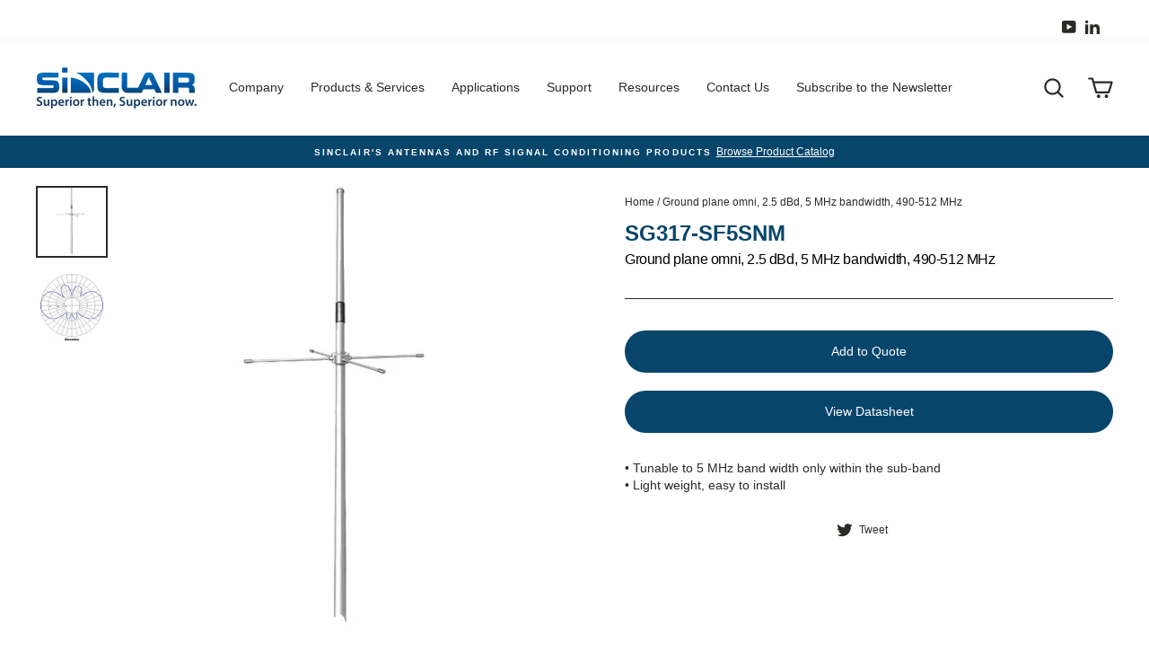

--- FILE ---
content_type: text/html; charset=utf-8
request_url: https://www.sinctech.com/products/ground-plane-omni-2-5-dbd-5-mhz-bandwidth-490-512-mhz
body_size: 32416
content:
<!doctype html>
<html class="no-js" lang="en" dir="ltr">
<head>

	<style id="ymq-checkout-button-protect">
		[name="checkout"],[name="chekout"], a[href^="/checkout"], a[href="/account/login"].cart__submit, button[type="submit"].btn-order, a.btn.cart__checkout, a.cart__submit, .wc-proceed-to-checkout button, #cart_form .buttons .btn-primary, .ymq-checkout-button{
        	pointer-events: none;
        }
	</style>
	<script>
		function ymq_ready(fn){
			if(document.addEventListener){
				document.addEventListener('DOMContentLoaded',function(){
					document.removeEventListener('DOMContentLoaded',arguments.callee,false);
					fn();
				},false);
			}else if(document.attachEvent){
				document.attachEvent('onreadystatechange',function(){
					if(document.readyState=='complete'){
						document.detachEvent('onreadystatechange',arguments.callee);
						fn();
					}
				});
			}
		}
		ymq_ready(() => {
			setTimeout(function() {
				var ymq_checkout_button_protect = document.getElementById("ymq-checkout-button-protect");
				ymq_checkout_button_protect.remove();
			}, 100);
		})
    </script> 


 

 

 

 


<script src='https://cdn.jsdelivr.net/gh/yunmuqing/optionv-0.0@latest/spotlight.js'></script>

<link href='https://cdn.jsdelivr.net/gh/yunmuqing/optionv-0.0@latest/ymq-option.css' rel='stylesheet'> 

<link href='https://option.ymq.cool/option/bottom.css' rel='stylesheet'> 

<style id="ymq-jsstyle"></style> 

<script> 

	window.ymq_option = window.ymq_option || {}; 

	ymq_option.shop = `sinctech-canada.myshopify.com`; 

	ymq_option.token = `2a81959cb2677430b1e192b4b74ac0064cfad31f01d6b4507cf57cfd861fd261`; 

	ymq_option.timestamp = `1769258430`; 

	ymq_option.customer_id = ``; 

	ymq_option.page = `product`; 
    
    ymq_option.cart = {"note":null,"attributes":{},"original_total_price":0,"total_price":0,"total_discount":0,"total_weight":0.0,"item_count":0,"items":[],"requires_shipping":false,"currency":"CAD","items_subtotal_price":0,"cart_level_discount_applications":[],"checkout_charge_amount":0};

	ymq_option.ymq_option_branding = {}; 
	  
		ymq_option.ymq_option_branding = {"button":{"--button-background-checked-color":"#000000","--button-background-color":"#FFFFFF","--button-background-disabled-color":"#FFFFFF","--button-border-checked-color":"#000000","--button-border-color":"#000000","--button-border-disabled-color":"#000000","--button-font-checked-color":"#FFFFFF","--button-font-disabled-color":"#cccccc","--button-font-color":"#000000","--button-border-radius":"0","--button-font-size":"14","--button-line-height":"20","--button-margin-l-r":"4","--button-margin-u-d":"4","--button-padding-l-r":"16","--button-padding-u-d":"8"},"radio":{"--radio-border-color":"#BBC1E1","--radio-border-checked-color":"#BBC1E1","--radio-border-disabled-color":"#BBC1E1","--radio-border-hover-color":"#BBC1E1","--radio-background-color":"#FFFFFF","--radio-background-checked-color":"#275EFE","--radio-background-disabled-color":"#E1E6F9","--radio-background-hover-color":"#FFFFFF","--radio-inner-color":"#E1E6F9","--radio-inner-checked-color":"#FFFFFF","--radio-inner-disabled-color":"#FFFFFF"},"input":{"--input-background-checked-color":"#FFFFFF","--input-background-color":"#FFFFFF","--input-border-checked-color":"#000000","--input-border-color":"#000000","--input-font-checked-color":"#000000","--input-font-color":"#000000","--input-border-radius":"0","--input-font-size":"14","--input-padding-l-r":"16","--input-padding-u-d":"9","--input-width":"100","--input-max-width":"400"},"select":{"--select-border-color":"#000000","--select-border-checked-color":"#000000","--select-background-color":"#FFFFFF","--select-background-checked-color":"#FFFFFF","--select-font-color":"#000000","--select-font-checked-color":"#000000","--select-option-background-color":"#FFFFFF","--select-option-background-checked-color":"#F5F9FF","--select-option-background-disabled-color":"#FFFFFF","--select-option-font-color":"#000000","--select-option-font-checked-color":"#000000","--select-option-font-disabled-color":"#CCCCCC","--select-padding-u-d":"9","--select-padding-l-r":"16","--select-option-padding-u-d":"9","--select-option-padding-l-r":"16","--select-width":"100","--select-max-width":"400","--select-font-size":"14","--select-border-radius":"0"},"multiple":{"--multiple-background-color":"#F5F9FF","--multiple-font-color":"#000000","--multiple-padding-u-d":"2","--multiple-padding-l-r":"8","--multiple-font-size":"12","--multiple-border-radius":"0"},"img":{"--img-border-color":"#E1E1E1","--img-border-checked-color":"#000000","--img-border-disabled-color":"#000000","--img-width":"50","--img-height":"50","--img-margin-u-d":"2","--img-margin-l-r":"2","--img-border-radius":"4"},"upload":{"--upload-background-color":"#409EFF","--upload-font-color":"#FFFFFF","--upload-border-color":"#409EFF","--upload-padding-u-d":"12","--upload-padding-l-r":"20","--upload-font-size":"12","--upload-border-radius":"4"},"cart":{"--cart-border-color":"#000000","--buy-border-color":"#000000","--cart-border-hover-color":"#000000","--buy-border-hover-color":"#000000","--cart-background-color":"#000000","--buy-background-color":"#000000","--cart-background-hover-color":"#000000","--buy-background-hover-color":"#000000","--cart-font-color":"#FFFFFF","--buy-font-color":"#FFFFFF","--cart-font-hover-color":"#FFFFFF","--buy-font-hover-color":"#FFFFFF","--cart-padding-u-d":"12","--cart-padding-l-r":"16","--buy-padding-u-d":"12","--buy-padding-l-r":"16","--cart-margin-u-d":"4","--cart-margin-l-r":"0","--buy-margin-u-d":"4","--buy-margin-l-r":"0","--cart-width":"100","--cart-max-width":"800","--buy-width":"100","--buy-max-width":"800","--cart-font-size":"14","--cart-border-radius":"0","--buy-font-size":"14","--buy-border-radius":"0"},"quantity":{"--quantity-border-color":"#A6A3A3","--quantity-font-color":"#000000","--quantity-background-color":"#FFFFFF","--quantity-width":"150","--quantity-height":"40","--quantity-font-size":"14","--quantity-border-radius":"0"},"global":{"--global-title-color":"#000000","--global-help-color":"#000000","--global-error-color":"#DC3545","--global-title-font-size":"14","--global-help-font-size":"12","--global-error-font-size":"12","--global-margin-top":"0","--global-margin-bottom":"20","--global-margin-left":"0","--global-margin-right":"0","--global-title-margin-top":"0","--global-title-margin-bottom":"5","--global-title-margin-left":"0","--global-title-margin-right":"0","--global-help-margin-top":"5","--global-help-margin-bottom":"0","--global-help-margin-left":"0","--global-help-margin-right":"0","--global-error-margin-top":"5","--global-error-margin-bottom":"0","--global-error-margin-left":"0","--global-error-margin-right":"0"},"discount":{"--new-discount-normal-color":"#1878B9","--new-discount-error-color":"#E22120","--new-discount-layout":"flex-end"},"lan":{"require":"This is a required field.","email":"Please enter a valid email address.","phone":"Please enter the correct phone.","number":"Please enter an number.","integer":"Please enter an integer.","min_char":"Please enter no less than %s characters.","max_char":"Please enter no more than %s characters.","max_s":"Please choose less than %s options.","min_s":"Please choose more than %s options.","total_s":"Please choose %s options.","min":"Please enter no less than %s.","max":"Please enter no more than %s.","currency":"CAD","sold_out":"sold out","please_choose":"Please choose","add_to_cart":"ADD TO CART","buy_it_now":"BUY IT NOW","add_price_text":"Selection will add %s to the price","discount_code":"Discount code","application":"Apply","discount_error1":"Enter a valid discount code","discount_error2":"discount code isn't valid for the items in your cart"},"price":{"--price-border-color":"#000000","--price-background-color":"#FFFFFF","--price-font-color":"#000000","--price-price-font-color":"#03de90","--price-padding-u-d":"9","--price-padding-l-r":"16","--price-width":"100","--price-max-width":"400","--price-font-size":"14","--price-border-radius":"0"},"extra":{"is_show":"0","plan":"0","quantity-box":"0","price-value":"3,4,15,6,16,7","variant-original-margin-bottom":"15","strong-dorp-down":0,"radio-unchecked":1}}; 
	 

	ymq_option.ymq_option_settings = {}; 
	
        
    
    
    
    
        
        
            
    

	 

		ymq_option.product = {"id":6576498704554,"title":"Ground plane omni, 2.5 dBd, 5 MHz bandwidth, 490-512 MHz","handle":"ground-plane-omni-2-5-dbd-5-mhz-bandwidth-490-512-mhz","description":"• Tunable to 5 MHz band width only within the sub-band \u003cbr\u003e• Light weight, easy to install","published_at":"2021-03-17T09:58:04-07:00","created_at":"2021-03-17T09:58:04-07:00","vendor":"Sinctech","type":"Antennas","tags":["0 - 3 dBd","1","450 - 520 MHz","51 - 300 W","Antennas","Antennas: Base Station Antennas","ground","Omni-Directional","SG317-SF5SNM","Standard - duty"],"price":0,"price_min":0,"price_max":0,"available":true,"price_varies":false,"compare_at_price":null,"compare_at_price_min":0,"compare_at_price_max":0,"compare_at_price_varies":false,"variants":[{"id":39382698918058,"title":"Default Title","option1":"Default Title","option2":null,"option3":null,"sku":"SG317-SF5SNM","requires_shipping":true,"taxable":false,"featured_image":null,"available":true,"name":"Ground plane omni, 2.5 dBd, 5 MHz bandwidth, 490-512 MHz","public_title":null,"options":["Default Title"],"price":0,"weight":3000,"compare_at_price":null,"inventory_management":"shopify","barcode":"","requires_selling_plan":false,"selling_plan_allocations":[],"quantity_rule":{"min":1,"max":null,"increment":1}}],"images":["\/\/www.sinctech.com\/cdn\/shop\/products\/SG317_PH_204x4.1_20270dpi_20b-w_f493c8df-7233-4446-8268-b5ee79176226.jpg?v=1616000297","\/\/www.sinctech.com\/cdn\/shop\/products\/SG317_20Series_9025997a-f1db-4168-94b6-fdd295a1226d.jpg?v=1616000298"],"featured_image":"\/\/www.sinctech.com\/cdn\/shop\/products\/SG317_PH_204x4.1_20270dpi_20b-w_f493c8df-7233-4446-8268-b5ee79176226.jpg?v=1616000297","options":["Title"],"media":[{"alt":null,"id":20350361960618,"position":1,"preview_image":{"aspect_ratio":1.0,"height":600,"width":600,"src":"\/\/www.sinctech.com\/cdn\/shop\/products\/SG317_PH_204x4.1_20270dpi_20b-w_f493c8df-7233-4446-8268-b5ee79176226.jpg?v=1616000297"},"aspect_ratio":1.0,"height":600,"media_type":"image","src":"\/\/www.sinctech.com\/cdn\/shop\/products\/SG317_PH_204x4.1_20270dpi_20b-w_f493c8df-7233-4446-8268-b5ee79176226.jpg?v=1616000297","width":600},{"alt":null,"id":20350361993386,"position":2,"preview_image":{"aspect_ratio":1.0,"height":600,"width":600,"src":"\/\/www.sinctech.com\/cdn\/shop\/products\/SG317_20Series_9025997a-f1db-4168-94b6-fdd295a1226d.jpg?v=1616000298"},"aspect_ratio":1.0,"height":600,"media_type":"image","src":"\/\/www.sinctech.com\/cdn\/shop\/products\/SG317_20Series_9025997a-f1db-4168-94b6-fdd295a1226d.jpg?v=1616000298","width":600}],"requires_selling_plan":false,"selling_plan_groups":[],"content":"• Tunable to 5 MHz band width only within the sub-band \u003cbr\u003e• Light weight, easy to install"}; 

		ymq_option.ymq_has_only_default_variant = true; 
		 

		ymq_option.ymq_status = {}; 
		 

		ymq_option.ymq_variantjson = {}; 
		 

		ymq_option.ymq_variantjson_yulan = {}; 
		 

		ymq_option.ymq_option_data = {}; 
		
            
        ymq_option.ymq_variant_condition = {}; 
		

		ymq_option.ymq_option_data_yulan = {}; 
		 

		ymq_option.ymq_option_condition = {}; 
		 

		ymq_option.ymq_option_condition_yulan = {}; 
		 

        ymq_option.ymq_option_template = {};
  		ymq_option.ymq_option_template_condition = {}; 
        
        
        
        
        ymq_option.ymq_option_template_yulan = {};
  		ymq_option.ymq_option_template_condition_yulan = {}; 
        
        
                                            
                                                                          
		   
			ymq_option.ymq_shopify_options = {}; 
			 
				ymq_option.ymq_shopify_options[`Title`] = []; 
				 
					ymq_option.ymq_shopify_options[`Title`].push(`Default Title`); 
				 
			 
		 

		ymq_option.ymq_inventory_quantity = [];  
		   
			ymq_option.ymq_inventory_quantity.push(0); 
		 

		if(ymq_option.product) {   
			for (var i = 0; i < ymq_option.product.variants.length; i += 1) { 
				ymq_option.product.variants[i].inventory_quantity = ymq_option.ymq_inventory_quantity[i]; 
			 }  
		 }  

	 

</script> 


<script src='https://option.ymq.cool/option/ymq-option.js'></script>
<script>(function(w,d,s,l,i){w[l]=w[l]||[];w[l].push({'gtm.start':
new Date().getTime(),event:'gtm.js'});var f=d.getElementsByTagName(s)[0],
j=d.createElement(s),dl=l!='dataLayer'?'&l='+l:'';j.async=true;j.src=
'https://www.googletagmanager.com/gtm.js?id='+i+dl;f.parentNode.insertBefore(j,f);
})(window,document,'script','dataLayer','GTM-WHLPN6VW');</script>
  <meta charset="utf-8">
  <meta http-equiv="X-UA-Compatible" content="IE=edge,chrome=1">
  <meta name="viewport" content="width=device-width,initial-scale=1">
  <meta name="theme-color" content="#07456b">
  <link rel="canonical" href="https://www.sinctech.com/products/ground-plane-omni-2-5-dbd-5-mhz-bandwidth-490-512-mhz">
  <link rel="canonical" href="https://www.sinctech.com/products/ground-plane-omni-2-5-dbd-5-mhz-bandwidth-490-512-mhz">
  <link rel="preconnect" href="https://cdn.shopify.com">
  <link rel="preconnect" href="https://fonts.shopifycdn.com">
  <link rel="dns-prefetch" href="https://productreviews.shopifycdn.com">
  <link rel="dns-prefetch" href="https://ajax.googleapis.com">
  <link rel="dns-prefetch" href="https://maps.googleapis.com">
  <link rel="dns-prefetch" href="https://maps.gstatic.com"><link rel="shortcut icon" href="//www.sinctech.com/cdn/shop/files/sinclair-favicon-64x64_32x32.png?v=1617051231" type="image/png" /><title>Ground plane omni, 2.5 dBd, 5 MHz bandwidth, 490-512 MHz
&ndash; Sinclair Technologies
</title>
<meta name="description" content="• Tunable to 5 MHz band width only within the sub-band • Light weight, easy to install"><meta property="og:site_name" content="Sinclair Technologies">
  <meta property="og:url" content="https://www.sinctech.com/products/ground-plane-omni-2-5-dbd-5-mhz-bandwidth-490-512-mhz">
  <meta property="og:title" content="Ground plane omni, 2.5 dBd, 5 MHz bandwidth, 490-512 MHz">
  <meta property="og:type" content="product">
  <meta property="og:description" content="• Tunable to 5 MHz band width only within the sub-band • Light weight, easy to install"><meta property="og:image" content="http://www.sinctech.com/cdn/shop/products/SG317_PH_204x4.1_20270dpi_20b-w_f493c8df-7233-4446-8268-b5ee79176226_1200x1200.jpg?v=1616000297"><meta property="og:image" content="http://www.sinctech.com/cdn/shop/products/SG317_20Series_9025997a-f1db-4168-94b6-fdd295a1226d_1200x1200.jpg?v=1616000298">
  <meta property="og:image:secure_url" content="https://www.sinctech.com/cdn/shop/products/SG317_PH_204x4.1_20270dpi_20b-w_f493c8df-7233-4446-8268-b5ee79176226_1200x1200.jpg?v=1616000297"><meta property="og:image:secure_url" content="https://www.sinctech.com/cdn/shop/products/SG317_20Series_9025997a-f1db-4168-94b6-fdd295a1226d_1200x1200.jpg?v=1616000298">
  <meta name="twitter:site" content="@">
  <meta name="twitter:card" content="summary_large_image">
  <meta name="twitter:title" content="Ground plane omni, 2.5 dBd, 5 MHz bandwidth, 490-512 MHz">
  <meta name="twitter:description" content="• Tunable to 5 MHz band width only within the sub-band • Light weight, easy to install">
<style data-shopify>
  

  
  
  
</style><link href="//www.sinctech.com/cdn/shop/t/28/assets/theme.css?v=14346074757687872401753205841" rel="stylesheet" type="text/css" media="all" />
<style data-shopify>:root {
    --typeHeaderPrimary: "system_ui";
    --typeHeaderFallback: -apple-system, 'Segoe UI', Roboto, 'Helvetica Neue', 'Noto Sans', 'Liberation Sans', Arial, sans-serif, 'Apple Color Emoji', 'Segoe UI Emoji', 'Segoe UI Symbol', 'Noto Color Emoji';
    --typeHeaderSize: 30px;
    --typeHeaderWeight: 400;
    --typeHeaderLineHeight: 1;
    --typeHeaderSpacing: -0.025em;

    --typeBasePrimary:"system_ui";
    --typeBaseFallback:-apple-system, 'Segoe UI', Roboto, 'Helvetica Neue', 'Noto Sans', 'Liberation Sans', Arial, sans-serif, 'Apple Color Emoji', 'Segoe UI Emoji', 'Segoe UI Symbol', 'Noto Color Emoji';
    --typeBaseSize: 14px;
    --typeBaseWeight: 400;
    --typeBaseSpacing: 0.0em;
    --typeBaseLineHeight: 1.4;

    --typeCollectionTitle: 21px;

    --iconWeight: 5px;
    --iconLinecaps: round;

    
      --buttonRadius: 50px;
    

    --colorGridOverlayOpacity: 0.1;
  }</style><script>
    document.documentElement.className = document.documentElement.className.replace('no-js', 'js');

    window.theme = window.theme || {};
    theme.routes = {
      home: "/",
      cart: "/cart",
      cartAdd: "/cart/add.js",
      cartChange: "/cart/change"
    };
    theme.strings = {
      soldOut: "Sold Out",
      unavailable: "Unavailable",
      stockLabel: "Only [count] items in stock!",
      willNotShipUntil: "Will not ship until [date]",
      willBeInStockAfter: "Will be in stock after [date]",
      waitingForStock: "Inventory on the way",
      savePrice: "Save [saved_amount]",
      cartEmpty: "Your cart is currently empty.",
      cartTermsConfirmation: "You must agree with the terms and conditions of sales to check out"
    };
    theme.settings = {
      dynamicVariantsEnable: true,
      dynamicVariantType: "button",
      cartType: "drawer",
      moneyFormat: "${{amount}}",
      saveType: "dollar",
      recentlyViewedEnabled: false,
      predictiveSearch: true,
      predictiveSearchType: "product,article,page,collection",
      inventoryThreshold: 10,
      quickView: false,
      themeName: 'Impulse',
      themeVersion: "3.6.2"
    };
  </script>

  <script>window.performance && window.performance.mark && window.performance.mark('shopify.content_for_header.start');</script><meta id="shopify-digital-wallet" name="shopify-digital-wallet" content="/53189705898/digital_wallets/dialog">
<link rel="alternate" hreflang="x-default" href="https://www.sinctech.com/products/ground-plane-omni-2-5-dbd-5-mhz-bandwidth-490-512-mhz">
<link rel="alternate" hreflang="zh-Hans-CN" href="https://www.sinctech.com/zh-cn/products/ground-plane-omni-2-5-dbd-5-mhz-bandwidth-490-512-mhz">
<link rel="alternate" hreflang="de-CN" href="https://www.sinctech.com/de-cn/products/ground-plane-omni-2-5-dbd-5-mhz-bandwidth-490-512-mhz">
<link rel="alternate" hreflang="en-CA" href="https://www.sinctech.com/products/ground-plane-omni-2-5-dbd-5-mhz-bandwidth-490-512-mhz">
<link rel="alternate" hreflang="zh-Hans-CA" href="https://www.sinctech.com/zh/products/ground-plane-omni-2-5-dbd-5-mhz-bandwidth-490-512-mhz">
<link rel="alternate" hreflang="fr-CA" href="https://www.sinctech.com/fr/products/ground-plane-omni-2-5-dbd-5-mhz-bandwidth-490-512-mhz">
<link rel="alternate" hreflang="es-CA" href="https://www.sinctech.com/es/products/ground-plane-omni-2-5-dbd-5-mhz-bandwidth-490-512-mhz">
<link rel="alternate" hreflang="de-CA" href="https://www.sinctech.com/de/products/ground-plane-omni-2-5-dbd-5-mhz-bandwidth-490-512-mhz">
<link rel="alternate" type="application/json+oembed" href="https://www.sinctech.com/products/ground-plane-omni-2-5-dbd-5-mhz-bandwidth-490-512-mhz.oembed">
<script async="async" src="/checkouts/internal/preloads.js?locale=en-CA"></script>
<script id="shopify-features" type="application/json">{"accessToken":"cf6ca8bf9d15d73f7023f90ca8be7ae0","betas":["rich-media-storefront-analytics"],"domain":"www.sinctech.com","predictiveSearch":true,"shopId":53189705898,"locale":"en"}</script>
<script>var Shopify = Shopify || {};
Shopify.shop = "sinctech-canada.myshopify.com";
Shopify.locale = "en";
Shopify.currency = {"active":"CAD","rate":"1.0"};
Shopify.country = "CA";
Shopify.theme = {"name":"New Sinclair Homepage #3 (V3)","id":138858135722,"schema_name":"Impulse","schema_version":"3.6.2","theme_store_id":null,"role":"main"};
Shopify.theme.handle = "null";
Shopify.theme.style = {"id":null,"handle":null};
Shopify.cdnHost = "www.sinctech.com/cdn";
Shopify.routes = Shopify.routes || {};
Shopify.routes.root = "/";</script>
<script type="module">!function(o){(o.Shopify=o.Shopify||{}).modules=!0}(window);</script>
<script>!function(o){function n(){var o=[];function n(){o.push(Array.prototype.slice.apply(arguments))}return n.q=o,n}var t=o.Shopify=o.Shopify||{};t.loadFeatures=n(),t.autoloadFeatures=n()}(window);</script>
<script id="shop-js-analytics" type="application/json">{"pageType":"product"}</script>
<script defer="defer" async type="module" src="//www.sinctech.com/cdn/shopifycloud/shop-js/modules/v2/client.init-shop-cart-sync_BT-GjEfc.en.esm.js"></script>
<script defer="defer" async type="module" src="//www.sinctech.com/cdn/shopifycloud/shop-js/modules/v2/chunk.common_D58fp_Oc.esm.js"></script>
<script defer="defer" async type="module" src="//www.sinctech.com/cdn/shopifycloud/shop-js/modules/v2/chunk.modal_xMitdFEc.esm.js"></script>
<script type="module">
  await import("//www.sinctech.com/cdn/shopifycloud/shop-js/modules/v2/client.init-shop-cart-sync_BT-GjEfc.en.esm.js");
await import("//www.sinctech.com/cdn/shopifycloud/shop-js/modules/v2/chunk.common_D58fp_Oc.esm.js");
await import("//www.sinctech.com/cdn/shopifycloud/shop-js/modules/v2/chunk.modal_xMitdFEc.esm.js");

  window.Shopify.SignInWithShop?.initShopCartSync?.({"fedCMEnabled":true,"windoidEnabled":true});

</script>
<script>(function() {
  var isLoaded = false;
  function asyncLoad() {
    if (isLoaded) return;
    isLoaded = true;
    var urls = ["https:\/\/shopiapps.in\/compare_product\/cmp_widget\/sp_cmp_init.js?shop=sinctech-canada.myshopify.com","https:\/\/d23dclunsivw3h.cloudfront.net\/redirect-app.js?shop=sinctech-canada.myshopify.com","\/\/www.powr.io\/powr.js?powr-token=sinctech-canada.myshopify.com\u0026external-type=shopify\u0026shop=sinctech-canada.myshopify.com","\/\/www.powr.io\/powr.js?powr-token=sinctech-canada.myshopify.com\u0026external-type=shopify\u0026shop=sinctech-canada.myshopify.com","\/\/www.powr.io\/powr.js?powr-token=sinctech-canada.myshopify.com\u0026external-type=shopify\u0026shop=sinctech-canada.myshopify.com","\/\/cdn.shopify.com\/proxy\/03e842898d2f01f4e72335acc69abdab961a90733583d6363245e96263b9f489\/sinctech.activehosted.com\/js\/site-tracking.php?shop=sinctech-canada.myshopify.com\u0026sp-cache-control=cHVibGljLCBtYXgtYWdlPTkwMA","https:\/\/static.klaviyo.com\/onsite\/js\/VzpKB4\/klaviyo.js?company_id=VzpKB4\u0026shop=sinctech-canada.myshopify.com"];
    for (var i = 0; i < urls.length; i++) {
      var s = document.createElement('script');
      s.type = 'text/javascript';
      s.async = true;
      s.src = urls[i];
      var x = document.getElementsByTagName('script')[0];
      x.parentNode.insertBefore(s, x);
    }
  };
  if(window.attachEvent) {
    window.attachEvent('onload', asyncLoad);
  } else {
    window.addEventListener('load', asyncLoad, false);
  }
})();</script>
<script id="__st">var __st={"a":53189705898,"offset":-28800,"reqid":"9ff24009-7204-45b7-812a-24ef9b078290-1769258430","pageurl":"www.sinctech.com\/products\/ground-plane-omni-2-5-dbd-5-mhz-bandwidth-490-512-mhz","u":"925496497d80","p":"product","rtyp":"product","rid":6576498704554};</script>
<script>window.ShopifyPaypalV4VisibilityTracking = true;</script>
<script id="captcha-bootstrap">!function(){'use strict';const t='contact',e='account',n='new_comment',o=[[t,t],['blogs',n],['comments',n],[t,'customer']],c=[[e,'customer_login'],[e,'guest_login'],[e,'recover_customer_password'],[e,'create_customer']],r=t=>t.map((([t,e])=>`form[action*='/${t}']:not([data-nocaptcha='true']) input[name='form_type'][value='${e}']`)).join(','),a=t=>()=>t?[...document.querySelectorAll(t)].map((t=>t.form)):[];function s(){const t=[...o],e=r(t);return a(e)}const i='password',u='form_key',d=['recaptcha-v3-token','g-recaptcha-response','h-captcha-response',i],f=()=>{try{return window.sessionStorage}catch{return}},m='__shopify_v',_=t=>t.elements[u];function p(t,e,n=!1){try{const o=window.sessionStorage,c=JSON.parse(o.getItem(e)),{data:r}=function(t){const{data:e,action:n}=t;return t[m]||n?{data:e,action:n}:{data:t,action:n}}(c);for(const[e,n]of Object.entries(r))t.elements[e]&&(t.elements[e].value=n);n&&o.removeItem(e)}catch(o){console.error('form repopulation failed',{error:o})}}const l='form_type',E='cptcha';function T(t){t.dataset[E]=!0}const w=window,h=w.document,L='Shopify',v='ce_forms',y='captcha';let A=!1;((t,e)=>{const n=(g='f06e6c50-85a8-45c8-87d0-21a2b65856fe',I='https://cdn.shopify.com/shopifycloud/storefront-forms-hcaptcha/ce_storefront_forms_captcha_hcaptcha.v1.5.2.iife.js',D={infoText:'Protected by hCaptcha',privacyText:'Privacy',termsText:'Terms'},(t,e,n)=>{const o=w[L][v],c=o.bindForm;if(c)return c(t,g,e,D).then(n);var r;o.q.push([[t,g,e,D],n]),r=I,A||(h.body.append(Object.assign(h.createElement('script'),{id:'captcha-provider',async:!0,src:r})),A=!0)});var g,I,D;w[L]=w[L]||{},w[L][v]=w[L][v]||{},w[L][v].q=[],w[L][y]=w[L][y]||{},w[L][y].protect=function(t,e){n(t,void 0,e),T(t)},Object.freeze(w[L][y]),function(t,e,n,w,h,L){const[v,y,A,g]=function(t,e,n){const i=e?o:[],u=t?c:[],d=[...i,...u],f=r(d),m=r(i),_=r(d.filter((([t,e])=>n.includes(e))));return[a(f),a(m),a(_),s()]}(w,h,L),I=t=>{const e=t.target;return e instanceof HTMLFormElement?e:e&&e.form},D=t=>v().includes(t);t.addEventListener('submit',(t=>{const e=I(t);if(!e)return;const n=D(e)&&!e.dataset.hcaptchaBound&&!e.dataset.recaptchaBound,o=_(e),c=g().includes(e)&&(!o||!o.value);(n||c)&&t.preventDefault(),c&&!n&&(function(t){try{if(!f())return;!function(t){const e=f();if(!e)return;const n=_(t);if(!n)return;const o=n.value;o&&e.removeItem(o)}(t);const e=Array.from(Array(32),(()=>Math.random().toString(36)[2])).join('');!function(t,e){_(t)||t.append(Object.assign(document.createElement('input'),{type:'hidden',name:u})),t.elements[u].value=e}(t,e),function(t,e){const n=f();if(!n)return;const o=[...t.querySelectorAll(`input[type='${i}']`)].map((({name:t})=>t)),c=[...d,...o],r={};for(const[a,s]of new FormData(t).entries())c.includes(a)||(r[a]=s);n.setItem(e,JSON.stringify({[m]:1,action:t.action,data:r}))}(t,e)}catch(e){console.error('failed to persist form',e)}}(e),e.submit())}));const S=(t,e)=>{t&&!t.dataset[E]&&(n(t,e.some((e=>e===t))),T(t))};for(const o of['focusin','change'])t.addEventListener(o,(t=>{const e=I(t);D(e)&&S(e,y())}));const B=e.get('form_key'),M=e.get(l),P=B&&M;t.addEventListener('DOMContentLoaded',(()=>{const t=y();if(P)for(const e of t)e.elements[l].value===M&&p(e,B);[...new Set([...A(),...v().filter((t=>'true'===t.dataset.shopifyCaptcha))])].forEach((e=>S(e,t)))}))}(h,new URLSearchParams(w.location.search),n,t,e,['guest_login'])})(!0,!0)}();</script>
<script integrity="sha256-4kQ18oKyAcykRKYeNunJcIwy7WH5gtpwJnB7kiuLZ1E=" data-source-attribution="shopify.loadfeatures" defer="defer" src="//www.sinctech.com/cdn/shopifycloud/storefront/assets/storefront/load_feature-a0a9edcb.js" crossorigin="anonymous"></script>
<script data-source-attribution="shopify.dynamic_checkout.dynamic.init">var Shopify=Shopify||{};Shopify.PaymentButton=Shopify.PaymentButton||{isStorefrontPortableWallets:!0,init:function(){window.Shopify.PaymentButton.init=function(){};var t=document.createElement("script");t.src="https://www.sinctech.com/cdn/shopifycloud/portable-wallets/latest/portable-wallets.en.js",t.type="module",document.head.appendChild(t)}};
</script>
<script data-source-attribution="shopify.dynamic_checkout.buyer_consent">
  function portableWalletsHideBuyerConsent(e){var t=document.getElementById("shopify-buyer-consent"),n=document.getElementById("shopify-subscription-policy-button");t&&n&&(t.classList.add("hidden"),t.setAttribute("aria-hidden","true"),n.removeEventListener("click",e))}function portableWalletsShowBuyerConsent(e){var t=document.getElementById("shopify-buyer-consent"),n=document.getElementById("shopify-subscription-policy-button");t&&n&&(t.classList.remove("hidden"),t.removeAttribute("aria-hidden"),n.addEventListener("click",e))}window.Shopify?.PaymentButton&&(window.Shopify.PaymentButton.hideBuyerConsent=portableWalletsHideBuyerConsent,window.Shopify.PaymentButton.showBuyerConsent=portableWalletsShowBuyerConsent);
</script>
<script data-source-attribution="shopify.dynamic_checkout.cart.bootstrap">document.addEventListener("DOMContentLoaded",(function(){function t(){return document.querySelector("shopify-accelerated-checkout-cart, shopify-accelerated-checkout")}if(t())Shopify.PaymentButton.init();else{new MutationObserver((function(e,n){t()&&(Shopify.PaymentButton.init(),n.disconnect())})).observe(document.body,{childList:!0,subtree:!0})}}));
</script>

<script>window.performance && window.performance.mark && window.performance.mark('shopify.content_for_header.end');</script>

  <script src="//www.sinctech.com/cdn/shop/t/28/assets/vendor-scripts-v7.js" defer="defer"></script><script src="//www.sinctech.com/cdn/shop/t/28/assets/theme.js?v=59090731476727001841753192539" defer="defer"></script><!--begin-boost-pfs-filter-css-->
  <link rel="preload stylesheet" href="//www.sinctech.com/cdn/shop/t/28/assets/boost-pfs-instant-search.css?v=102618040686062431301753192539" as="style"><link href="//www.sinctech.com/cdn/shop/t/28/assets/boost-pfs-custom.css?v=84298923535616458201753192539" rel="stylesheet" type="text/css" media="all" />
<style data-id="boost-pfs-style" type="text/css">
    .boost-pfs-filter-option-title-text {color: rgba(0,0,0,1);text-transform: none;font-family: sans-serif;}

   .boost-pfs-filter-tree-v .boost-pfs-filter-option-title-text:before {border-top-color: rgba(0,0,0,1);}
    .boost-pfs-filter-tree-v .boost-pfs-filter-option.boost-pfs-filter-option-collapsed .boost-pfs-filter-option-title-text:before {border-bottom-color: rgba(0,0,0,1);}
    .boost-pfs-filter-tree-h .boost-pfs-filter-option-title-heading:before {
      border-right-color: rgba(0,0,0,1);
      border-bottom-color: rgba(0,0,0,1);
    }

    .boost-pfs-filter-option-content .boost-pfs-filter-option-item-list .boost-pfs-filter-option-item button,
    .boost-pfs-filter-option-content .boost-pfs-filter-option-item-list .boost-pfs-filter-option-item .boost-pfs-filter-button,
    .boost-pfs-filter-option-range-amount input,
    .boost-pfs-filter-tree-v .boost-pfs-filter-refine-by .boost-pfs-filter-refine-by-items .refine-by-item,
    .boost-pfs-filter-refine-by-wrapper-v .boost-pfs-filter-refine-by .boost-pfs-filter-refine-by-items .refine-by-item,
    .boost-pfs-filter-refine-by .boost-pfs-filter-option-title,
    .boost-pfs-filter-refine-by .boost-pfs-filter-refine-by-items .refine-by-item>a,
    .boost-pfs-filter-refine-by>span,
    .boost-pfs-filter-clear,
    .boost-pfs-filter-clear-all{}

    .boost-pfs-filter-option-multi-level-collections .boost-pfs-filter-option-multi-level-list .boost-pfs-filter-option-item .boost-pfs-filter-button-arrow .boost-pfs-arrow:before,
    .boost-pfs-filter-option-multi-level-tag .boost-pfs-filter-option-multi-level-list .boost-pfs-filter-option-item .boost-pfs-filter-button-arrow .boost-pfs-arrow:before {}

    .boost-pfs-filter-refine-by .boost-pfs-filter-refine-by-items .refine-by-item .boost-pfs-filter-clear:before,
    .boost-pfs-filter-refine-by .boost-pfs-filter-refine-by-items .refine-by-item .boost-pfs-filter-clear:after {
      background: ;
    }

    .boost-pfs-filter-tree-mobile-button button,
    .boost-pfs-filter-top-sorting-mobile button {font-weight: 400 !important;text-transform: none !important;font-family: sans-serif !important;background: rgba(0,0,0,1) !important;}
    .boost-pfs-filter-top-sorting-mobile button>span:after {}
  </style>
<!--end-boost-pfs-filter-css-->


 
<!-- "snippets/pagefly-header.liquid" was not rendered, the associated app was uninstalled -->

<script type="text/javascript" src=https://secure.perceptionastute7.com/js/784680.js ></script>
<noscript><img alt="" src=https://secure.perceptionastute7.com/784680.png style="display:none;" /></noscript>
  
 <!-- BEGIN app block: shopify://apps/transcy/blocks/switcher_embed_block/bce4f1c0-c18c-43b0-b0b2-a1aefaa44573 --><!-- BEGIN app snippet: fa_translate_core --><script>
    (function () {
        console.log("transcy ignore convert TC value",typeof transcy_ignoreConvertPrice != "undefined");
        
        function addMoneyTag(mutations, observer) {
            let currencyCookie = getCookieCore("transcy_currency");
            
            let shopifyCurrencyRegex = buildXPathQuery(
                window.ShopifyTC.shopifyCurrency.price_currency
            );
            let currencyRegex = buildCurrencyRegex(window.ShopifyTC.shopifyCurrency.price_currency)
            let tempTranscy = document.evaluate(shopifyCurrencyRegex, document, null, XPathResult.ORDERED_NODE_SNAPSHOT_TYPE, null);
            for (let iTranscy = 0; iTranscy < tempTranscy.snapshotLength; iTranscy++) {
                let elTranscy = tempTranscy.snapshotItem(iTranscy);
                if (elTranscy.innerHTML &&
                !elTranscy.classList.contains('transcy-money') && (typeof transcy_ignoreConvertPrice == "undefined" ||
                !transcy_ignoreConvertPrice?.some(className => elTranscy.classList?.contains(className))) && elTranscy?.childNodes?.length == 1) {
                    if (!window.ShopifyTC?.shopifyCurrency?.price_currency || currencyCookie == window.ShopifyTC?.currency?.active || !currencyCookie) {
                        addClassIfNotExists(elTranscy, 'notranslate');
                        continue;
                    }

                    elTranscy.classList.add('transcy-money');
                    let innerHTML = replaceMatches(elTranscy?.textContent, currencyRegex);
                    elTranscy.innerHTML = innerHTML;
                    if (!innerHTML.includes("tc-money")) {
                        addClassIfNotExists(elTranscy, 'notranslate');
                    }
                } 
                if (elTranscy.classList.contains('transcy-money') && !elTranscy?.innerHTML?.includes("tc-money")) {
                    addClassIfNotExists(elTranscy, 'notranslate');
                }
            }
        }
    
        function logChangesTranscy(mutations, observer) {
            const xpathQuery = `
                //*[text()[contains(.,"•tc")]] |
                //*[text()[contains(.,"tc")]] |
                //*[text()[contains(.,"transcy")]] |
                //textarea[@placeholder[contains(.,"transcy")]] |
                //textarea[@placeholder[contains(.,"tc")]] |
                //select[@placeholder[contains(.,"transcy")]] |
                //select[@placeholder[contains(.,"tc")]] |
                //input[@placeholder[contains(.,"tc")]] |
                //input[@value[contains(.,"tc")]] |
                //input[@value[contains(.,"transcy")]] |
                //*[text()[contains(.,"TC")]] |
                //textarea[@placeholder[contains(.,"TC")]] |
                //select[@placeholder[contains(.,"TC")]] |
                //input[@placeholder[contains(.,"TC")]] |
                //input[@value[contains(.,"TC")]]
            `;
            let tempTranscy = document.evaluate(xpathQuery, document, null, XPathResult.ORDERED_NODE_SNAPSHOT_TYPE, null);
            for (let iTranscy = 0; iTranscy < tempTranscy.snapshotLength; iTranscy++) {
                let elTranscy = tempTranscy.snapshotItem(iTranscy);
                let innerHtmlTranscy = elTranscy?.innerHTML ? elTranscy.innerHTML : "";
                if (innerHtmlTranscy && !["SCRIPT", "LINK", "STYLE"].includes(elTranscy.nodeName)) {
                    const textToReplace = [
                        '&lt;•tc&gt;', '&lt;/•tc&gt;', '&lt;tc&gt;', '&lt;/tc&gt;',
                        '&lt;transcy&gt;', '&lt;/transcy&gt;', '&amp;lt;tc&amp;gt;',
                        '&amp;lt;/tc&amp;gt;', '&lt;TRANSCY&gt;', '&lt;/TRANSCY&gt;',
                        '&lt;TC&gt;', '&lt;/TC&gt;'
                    ];
                    let containsTag = textToReplace.some(tag => innerHtmlTranscy.includes(tag));
                    if (containsTag) {
                        textToReplace.forEach(tag => {
                            innerHtmlTranscy = innerHtmlTranscy.replaceAll(tag, '');
                        });
                        elTranscy.innerHTML = innerHtmlTranscy;
                        elTranscy.setAttribute('translate', 'no');
                    }
    
                    const tagsToReplace = ['<•tc>', '</•tc>', '<tc>', '</tc>', '<transcy>', '</transcy>', '<TC>', '</TC>', '<TRANSCY>', '</TRANSCY>'];
                    if (tagsToReplace.some(tag => innerHtmlTranscy.includes(tag))) {
                        innerHtmlTranscy = innerHtmlTranscy.replace(/<(|\/)transcy>|<(|\/)tc>|<(|\/)•tc>/gi, "");
                        elTranscy.innerHTML = innerHtmlTranscy;
                        elTranscy.setAttribute('translate', 'no');
                    }
                }
                if (["INPUT"].includes(elTranscy.nodeName)) {
                    let valueInputTranscy = elTranscy.value.replaceAll("&lt;tc&gt;", "").replaceAll("&lt;/tc&gt;", "").replace(/<(|\/)transcy>|<(|\/)tc>/gi, "");
                    elTranscy.value = valueInputTranscy
                }
    
                if (["INPUT", "SELECT", "TEXTAREA"].includes(elTranscy.nodeName)) {
                    elTranscy.placeholder = elTranscy.placeholder.replaceAll("&lt;tc&gt;", "").replaceAll("&lt;/tc&gt;", "").replace(/<(|\/)transcy>|<(|\/)tc>/gi, "");
                }
            }
            addMoneyTag(mutations, observer)
        }
        const observerOptionsTranscy = {
            subtree: true,
            childList: true
        };
        const observerTranscy = new MutationObserver(logChangesTranscy);
        observerTranscy.observe(document.documentElement, observerOptionsTranscy);
    })();

    const addClassIfNotExists = (element, className) => {
        if (!element.classList.contains(className)) {
            element.classList.add(className);
        }
    };
    
    const replaceMatches = (content, currencyRegex) => {
        let arrCurrencies = content.match(currencyRegex);
    
        if (arrCurrencies?.length && content === arrCurrencies[0]) {
            return content;
        }
        return (
            arrCurrencies?.reduce((string, oldVal, index) => {
                const hasSpaceBefore = string.match(new RegExp(`\\s${oldVal}`));
                const hasSpaceAfter = string.match(new RegExp(`${oldVal}\\s`));
                let eleCurrencyConvert = `<tc-money translate="no">${arrCurrencies[index]}</tc-money>`;
                if (hasSpaceBefore) eleCurrencyConvert = ` ${eleCurrencyConvert}`;
                if (hasSpaceAfter) eleCurrencyConvert = `${eleCurrencyConvert} `;
                if (string.includes("tc-money")) {
                    return string;
                }
                return string?.replaceAll(oldVal, eleCurrencyConvert);
            }, content) || content
        );
        return result;
    };
    
    const unwrapCurrencySpan = (text) => {
        return text.replace(/<span[^>]*>(.*?)<\/span>/gi, "$1");
    };

    const getSymbolsAndCodes = (text)=>{
        let numberPattern = "\\d+(?:[.,]\\d+)*(?:[.,]\\d+)?(?:\\s?\\d+)?"; // Chỉ tối đa 1 khoảng trắng
        let textWithoutCurrencySpan = unwrapCurrencySpan(text);
        let symbolsAndCodes = textWithoutCurrencySpan
            .trim()
            .replace(new RegExp(numberPattern, "g"), "")
            .split(/\s+/) // Loại bỏ khoảng trắng dư thừa
            .filter((el) => el);

        if (!Array.isArray(symbolsAndCodes) || symbolsAndCodes.length === 0) {
            throw new Error("symbolsAndCodes must be a non-empty array.");
        }

        return symbolsAndCodes;
    }
    
    const buildCurrencyRegex = (text) => {
       let symbolsAndCodes = getSymbolsAndCodes(text)
       let patterns = createCurrencyRegex(symbolsAndCodes)

       return new RegExp(`(${patterns.join("|")})`, "g");
    };

    const createCurrencyRegex = (symbolsAndCodes)=>{
        const escape = (str) => str.replace(/[-/\\^$*+?.()|[\]{}]/g, "\\$&");
        const [s1, s2] = [escape(symbolsAndCodes[0]), escape(symbolsAndCodes[1] || "")];
        const space = "\\s?";
        const numberPattern = "\\d+(?:[.,]\\d+)*(?:[.,]\\d+)?(?:\\s?\\d+)?"; 
        const patterns = [];
        if (s1 && s2) {
            patterns.push(
                `${s1}${space}${numberPattern}${space}${s2}`,
                `${s2}${space}${numberPattern}${space}${s1}`,
                `${s2}${space}${s1}${space}${numberPattern}`,
                `${s1}${space}${s2}${space}${numberPattern}`
            );
        }
        if (s1) {
            patterns.push(`${s1}${space}${numberPattern}`);
            patterns.push(`${numberPattern}${space}${s1}`);
        }

        if (s2) {
            patterns.push(`${s2}${space}${numberPattern}`);
            patterns.push(`${numberPattern}${space}${s2}`);
        }
        return patterns;
    }
    
    const getCookieCore = function (name) {
        var nameEQ = name + "=";
        var ca = document.cookie.split(';');
        for (var i = 0; i < ca.length; i++) {
            var c = ca[i];
            while (c.charAt(0) == ' ') c = c.substring(1, c.length);
            if (c.indexOf(nameEQ) == 0) return c.substring(nameEQ.length, c.length);
        }
        return null;
    };
    
    const buildXPathQuery = (text) => {
        let numberPattern = "\\d+(?:[.,]\\d+)*"; // Bỏ `matches()`
        let symbolAndCodes = text.replace(/<span[^>]*>(.*?)<\/span>/gi, "$1")
            .trim()
            .replace(new RegExp(numberPattern, "g"), "")
            .split(" ")
            ?.filter((el) => el);
    
        if (!symbolAndCodes || !Array.isArray(symbolAndCodes) || symbolAndCodes.length === 0) {
            throw new Error("symbolAndCodes must be a non-empty array.");
        }
    
        // Escape ký tự đặc biệt trong XPath
        const escapeXPath = (str) => str.replace(/(["'])/g, "\\$1");
    
        // Danh sách thẻ HTML cần tìm
        const allowedTags = ["div", "span", "p", "strong", "b", "h1", "h2", "h3", "h4", "h5", "h6", "td", "li", "font", "dd", 'a', 'font', 's'];
    
        // Tạo điều kiện contains() cho từng symbol hoặc code
        const conditions = symbolAndCodes
            .map((symbol) =>
                `(contains(text(), "${escapeXPath(symbol)}") and (contains(text(), "0") or contains(text(), "1") or contains(text(), "2") or contains(text(), "3") or contains(text(), "4") or contains(text(), "5") or contains(text(), "6") or contains(text(), "7") or contains(text(), "8") or contains(text(), "9")) )`
            )
            .join(" or ");
    
        // Tạo XPath Query (Chỉ tìm trong các thẻ HTML, không tìm trong input)
        const xpathQuery = allowedTags
            .map((tag) => `//${tag}[${conditions}]`)
            .join(" | ");
    
        return xpathQuery;
    };
    
    window.ShopifyTC = {};
    ShopifyTC.shop = "www.sinctech.com";
    ShopifyTC.locale = "en";
    ShopifyTC.currency = {"active":"CAD", "rate":""};
    ShopifyTC.country = "CA";
    ShopifyTC.designMode = false;
    ShopifyTC.theme = {};
    ShopifyTC.cdnHost = "";
    ShopifyTC.routes = {};
    ShopifyTC.routes.root = "/";
    ShopifyTC.store_id = 53189705898;
    ShopifyTC.page_type = "product";
    ShopifyTC.resource_id = "";
    ShopifyTC.resource_description = "";
    ShopifyTC.market_id = 2214789290;
    switch (ShopifyTC.page_type) {
        case "product":
            ShopifyTC.resource_id = 6576498704554;
            ShopifyTC.resource_description = "• Tunable to 5 MHz band width only within the sub-band \u003cbr\u003e• Light weight, easy to install"
            break;
        case "article":
            ShopifyTC.resource_id = null;
            ShopifyTC.resource_description = null
            break;
        case "blog":
            ShopifyTC.resource_id = null;
            break;
        case "collection":
            ShopifyTC.resource_id = null;
            ShopifyTC.resource_description = null
            break;
        case "policy":
            ShopifyTC.resource_id = null;
            ShopifyTC.resource_description = null
            break;
        case "page":
            ShopifyTC.resource_id = null;
            ShopifyTC.resource_description = null
            break;
        default:
            break;
    }

    window.ShopifyTC.shopifyCurrency={
        "price": `0.01`,
        "price_currency": `$0.01 CAD`,
        "currency": `CAD`
    }


    if(typeof(transcy_appEmbed) == 'undefined'){
        transcy_switcherVersion = "1744820552";
        transcy_productMediaVersion = "";
        transcy_collectionMediaVersion = "";
        transcy_otherMediaVersion = "";
        transcy_productId = "6576498704554";
        transcy_shopName = "Sinclair Technologies";
        transcy_currenciesPaymentPublish = [];
        transcy_curencyDefault = "CAD";transcy_currenciesPaymentPublish.push("CAD");
        transcy_shopifyLocales = [{"shop_locale":{"locale":"en","enabled":true,"primary":true,"published":true}},{"shop_locale":{"locale":"zh-CN","enabled":true,"primary":false,"published":true}},{"shop_locale":{"locale":"fr","enabled":true,"primary":false,"published":true}},{"shop_locale":{"locale":"es","enabled":true,"primary":false,"published":true}},{"shop_locale":{"locale":"de","enabled":true,"primary":false,"published":true}}];
        transcy_moneyFormat = "${{amount}}";

        function domLoadedTranscy () {
            let cdnScriptTC = typeof(transcy_cdn) != 'undefined' ? (transcy_cdn+'/transcy.js') : "https://cdn.shopify.com/extensions/019bbfa6-be8b-7e64-b8d4-927a6591272a/transcy-294/assets/transcy.js";
            let cdnLinkTC = typeof(transcy_cdn) != 'undefined' ? (transcy_cdn+'/transcy.css') :  "https://cdn.shopify.com/extensions/019bbfa6-be8b-7e64-b8d4-927a6591272a/transcy-294/assets/transcy.css";
            let scriptTC = document.createElement('script');
            scriptTC.type = 'text/javascript';
            scriptTC.defer = true;
            scriptTC.src = cdnScriptTC;
            scriptTC.id = "transcy-script";
            document.head.appendChild(scriptTC);

            let linkTC = document.createElement('link');
            linkTC.rel = 'stylesheet'; 
            linkTC.type = 'text/css';
            linkTC.href = cdnLinkTC;
            linkTC.id = "transcy-style";
            document.head.appendChild(linkTC); 
        }


        if (document.readyState === 'interactive' || document.readyState === 'complete') {
            domLoadedTranscy();
        } else {
            document.addEventListener("DOMContentLoaded", function () {
                domLoadedTranscy();
            });
        }
    }
</script>
<!-- END app snippet -->


<!-- END app block --><link href="https://monorail-edge.shopifysvc.com" rel="dns-prefetch">
<script>(function(){if ("sendBeacon" in navigator && "performance" in window) {try {var session_token_from_headers = performance.getEntriesByType('navigation')[0].serverTiming.find(x => x.name == '_s').description;} catch {var session_token_from_headers = undefined;}var session_cookie_matches = document.cookie.match(/_shopify_s=([^;]*)/);var session_token_from_cookie = session_cookie_matches && session_cookie_matches.length === 2 ? session_cookie_matches[1] : "";var session_token = session_token_from_headers || session_token_from_cookie || "";function handle_abandonment_event(e) {var entries = performance.getEntries().filter(function(entry) {return /monorail-edge.shopifysvc.com/.test(entry.name);});if (!window.abandonment_tracked && entries.length === 0) {window.abandonment_tracked = true;var currentMs = Date.now();var navigation_start = performance.timing.navigationStart;var payload = {shop_id: 53189705898,url: window.location.href,navigation_start,duration: currentMs - navigation_start,session_token,page_type: "product"};window.navigator.sendBeacon("https://monorail-edge.shopifysvc.com/v1/produce", JSON.stringify({schema_id: "online_store_buyer_site_abandonment/1.1",payload: payload,metadata: {event_created_at_ms: currentMs,event_sent_at_ms: currentMs}}));}}window.addEventListener('pagehide', handle_abandonment_event);}}());</script>
<script id="web-pixels-manager-setup">(function e(e,d,r,n,o){if(void 0===o&&(o={}),!Boolean(null===(a=null===(i=window.Shopify)||void 0===i?void 0:i.analytics)||void 0===a?void 0:a.replayQueue)){var i,a;window.Shopify=window.Shopify||{};var t=window.Shopify;t.analytics=t.analytics||{};var s=t.analytics;s.replayQueue=[],s.publish=function(e,d,r){return s.replayQueue.push([e,d,r]),!0};try{self.performance.mark("wpm:start")}catch(e){}var l=function(){var e={modern:/Edge?\/(1{2}[4-9]|1[2-9]\d|[2-9]\d{2}|\d{4,})\.\d+(\.\d+|)|Firefox\/(1{2}[4-9]|1[2-9]\d|[2-9]\d{2}|\d{4,})\.\d+(\.\d+|)|Chrom(ium|e)\/(9{2}|\d{3,})\.\d+(\.\d+|)|(Maci|X1{2}).+ Version\/(15\.\d+|(1[6-9]|[2-9]\d|\d{3,})\.\d+)([,.]\d+|)( \(\w+\)|)( Mobile\/\w+|) Safari\/|Chrome.+OPR\/(9{2}|\d{3,})\.\d+\.\d+|(CPU[ +]OS|iPhone[ +]OS|CPU[ +]iPhone|CPU IPhone OS|CPU iPad OS)[ +]+(15[._]\d+|(1[6-9]|[2-9]\d|\d{3,})[._]\d+)([._]\d+|)|Android:?[ /-](13[3-9]|1[4-9]\d|[2-9]\d{2}|\d{4,})(\.\d+|)(\.\d+|)|Android.+Firefox\/(13[5-9]|1[4-9]\d|[2-9]\d{2}|\d{4,})\.\d+(\.\d+|)|Android.+Chrom(ium|e)\/(13[3-9]|1[4-9]\d|[2-9]\d{2}|\d{4,})\.\d+(\.\d+|)|SamsungBrowser\/([2-9]\d|\d{3,})\.\d+/,legacy:/Edge?\/(1[6-9]|[2-9]\d|\d{3,})\.\d+(\.\d+|)|Firefox\/(5[4-9]|[6-9]\d|\d{3,})\.\d+(\.\d+|)|Chrom(ium|e)\/(5[1-9]|[6-9]\d|\d{3,})\.\d+(\.\d+|)([\d.]+$|.*Safari\/(?![\d.]+ Edge\/[\d.]+$))|(Maci|X1{2}).+ Version\/(10\.\d+|(1[1-9]|[2-9]\d|\d{3,})\.\d+)([,.]\d+|)( \(\w+\)|)( Mobile\/\w+|) Safari\/|Chrome.+OPR\/(3[89]|[4-9]\d|\d{3,})\.\d+\.\d+|(CPU[ +]OS|iPhone[ +]OS|CPU[ +]iPhone|CPU IPhone OS|CPU iPad OS)[ +]+(10[._]\d+|(1[1-9]|[2-9]\d|\d{3,})[._]\d+)([._]\d+|)|Android:?[ /-](13[3-9]|1[4-9]\d|[2-9]\d{2}|\d{4,})(\.\d+|)(\.\d+|)|Mobile Safari.+OPR\/([89]\d|\d{3,})\.\d+\.\d+|Android.+Firefox\/(13[5-9]|1[4-9]\d|[2-9]\d{2}|\d{4,})\.\d+(\.\d+|)|Android.+Chrom(ium|e)\/(13[3-9]|1[4-9]\d|[2-9]\d{2}|\d{4,})\.\d+(\.\d+|)|Android.+(UC? ?Browser|UCWEB|U3)[ /]?(15\.([5-9]|\d{2,})|(1[6-9]|[2-9]\d|\d{3,})\.\d+)\.\d+|SamsungBrowser\/(5\.\d+|([6-9]|\d{2,})\.\d+)|Android.+MQ{2}Browser\/(14(\.(9|\d{2,})|)|(1[5-9]|[2-9]\d|\d{3,})(\.\d+|))(\.\d+|)|K[Aa][Ii]OS\/(3\.\d+|([4-9]|\d{2,})\.\d+)(\.\d+|)/},d=e.modern,r=e.legacy,n=navigator.userAgent;return n.match(d)?"modern":n.match(r)?"legacy":"unknown"}(),u="modern"===l?"modern":"legacy",c=(null!=n?n:{modern:"",legacy:""})[u],f=function(e){return[e.baseUrl,"/wpm","/b",e.hashVersion,"modern"===e.buildTarget?"m":"l",".js"].join("")}({baseUrl:d,hashVersion:r,buildTarget:u}),m=function(e){var d=e.version,r=e.bundleTarget,n=e.surface,o=e.pageUrl,i=e.monorailEndpoint;return{emit:function(e){var a=e.status,t=e.errorMsg,s=(new Date).getTime(),l=JSON.stringify({metadata:{event_sent_at_ms:s},events:[{schema_id:"web_pixels_manager_load/3.1",payload:{version:d,bundle_target:r,page_url:o,status:a,surface:n,error_msg:t},metadata:{event_created_at_ms:s}}]});if(!i)return console&&console.warn&&console.warn("[Web Pixels Manager] No Monorail endpoint provided, skipping logging."),!1;try{return self.navigator.sendBeacon.bind(self.navigator)(i,l)}catch(e){}var u=new XMLHttpRequest;try{return u.open("POST",i,!0),u.setRequestHeader("Content-Type","text/plain"),u.send(l),!0}catch(e){return console&&console.warn&&console.warn("[Web Pixels Manager] Got an unhandled error while logging to Monorail."),!1}}}}({version:r,bundleTarget:l,surface:e.surface,pageUrl:self.location.href,monorailEndpoint:e.monorailEndpoint});try{o.browserTarget=l,function(e){var d=e.src,r=e.async,n=void 0===r||r,o=e.onload,i=e.onerror,a=e.sri,t=e.scriptDataAttributes,s=void 0===t?{}:t,l=document.createElement("script"),u=document.querySelector("head"),c=document.querySelector("body");if(l.async=n,l.src=d,a&&(l.integrity=a,l.crossOrigin="anonymous"),s)for(var f in s)if(Object.prototype.hasOwnProperty.call(s,f))try{l.dataset[f]=s[f]}catch(e){}if(o&&l.addEventListener("load",o),i&&l.addEventListener("error",i),u)u.appendChild(l);else{if(!c)throw new Error("Did not find a head or body element to append the script");c.appendChild(l)}}({src:f,async:!0,onload:function(){if(!function(){var e,d;return Boolean(null===(d=null===(e=window.Shopify)||void 0===e?void 0:e.analytics)||void 0===d?void 0:d.initialized)}()){var d=window.webPixelsManager.init(e)||void 0;if(d){var r=window.Shopify.analytics;r.replayQueue.forEach((function(e){var r=e[0],n=e[1],o=e[2];d.publishCustomEvent(r,n,o)})),r.replayQueue=[],r.publish=d.publishCustomEvent,r.visitor=d.visitor,r.initialized=!0}}},onerror:function(){return m.emit({status:"failed",errorMsg:"".concat(f," has failed to load")})},sri:function(e){var d=/^sha384-[A-Za-z0-9+/=]+$/;return"string"==typeof e&&d.test(e)}(c)?c:"",scriptDataAttributes:o}),m.emit({status:"loading"})}catch(e){m.emit({status:"failed",errorMsg:(null==e?void 0:e.message)||"Unknown error"})}}})({shopId: 53189705898,storefrontBaseUrl: "https://www.sinctech.com",extensionsBaseUrl: "https://extensions.shopifycdn.com/cdn/shopifycloud/web-pixels-manager",monorailEndpoint: "https://monorail-edge.shopifysvc.com/unstable/produce_batch",surface: "storefront-renderer",enabledBetaFlags: ["2dca8a86"],webPixelsConfigList: [{"id":"shopify-app-pixel","configuration":"{}","eventPayloadVersion":"v1","runtimeContext":"STRICT","scriptVersion":"0450","apiClientId":"shopify-pixel","type":"APP","privacyPurposes":["ANALYTICS","MARKETING"]},{"id":"shopify-custom-pixel","eventPayloadVersion":"v1","runtimeContext":"LAX","scriptVersion":"0450","apiClientId":"shopify-pixel","type":"CUSTOM","privacyPurposes":["ANALYTICS","MARKETING"]}],isMerchantRequest: false,initData: {"shop":{"name":"Sinclair Technologies","paymentSettings":{"currencyCode":"CAD"},"myshopifyDomain":"sinctech-canada.myshopify.com","countryCode":"CA","storefrontUrl":"https:\/\/www.sinctech.com"},"customer":null,"cart":null,"checkout":null,"productVariants":[{"price":{"amount":0.0,"currencyCode":"CAD"},"product":{"title":"Ground plane omni, 2.5 dBd, 5 MHz bandwidth, 490-512 MHz","vendor":"Sinctech","id":"6576498704554","untranslatedTitle":"Ground plane omni, 2.5 dBd, 5 MHz bandwidth, 490-512 MHz","url":"\/products\/ground-plane-omni-2-5-dbd-5-mhz-bandwidth-490-512-mhz","type":"Antennas"},"id":"39382698918058","image":{"src":"\/\/www.sinctech.com\/cdn\/shop\/products\/SG317_PH_204x4.1_20270dpi_20b-w_f493c8df-7233-4446-8268-b5ee79176226.jpg?v=1616000297"},"sku":"SG317-SF5SNM","title":"Default Title","untranslatedTitle":"Default Title"}],"purchasingCompany":null},},"https://www.sinctech.com/cdn","fcfee988w5aeb613cpc8e4bc33m6693e112",{"modern":"","legacy":""},{"shopId":"53189705898","storefrontBaseUrl":"https:\/\/www.sinctech.com","extensionBaseUrl":"https:\/\/extensions.shopifycdn.com\/cdn\/shopifycloud\/web-pixels-manager","surface":"storefront-renderer","enabledBetaFlags":"[\"2dca8a86\"]","isMerchantRequest":"false","hashVersion":"fcfee988w5aeb613cpc8e4bc33m6693e112","publish":"custom","events":"[[\"page_viewed\",{}],[\"product_viewed\",{\"productVariant\":{\"price\":{\"amount\":0.0,\"currencyCode\":\"CAD\"},\"product\":{\"title\":\"Ground plane omni, 2.5 dBd, 5 MHz bandwidth, 490-512 MHz\",\"vendor\":\"Sinctech\",\"id\":\"6576498704554\",\"untranslatedTitle\":\"Ground plane omni, 2.5 dBd, 5 MHz bandwidth, 490-512 MHz\",\"url\":\"\/products\/ground-plane-omni-2-5-dbd-5-mhz-bandwidth-490-512-mhz\",\"type\":\"Antennas\"},\"id\":\"39382698918058\",\"image\":{\"src\":\"\/\/www.sinctech.com\/cdn\/shop\/products\/SG317_PH_204x4.1_20270dpi_20b-w_f493c8df-7233-4446-8268-b5ee79176226.jpg?v=1616000297\"},\"sku\":\"SG317-SF5SNM\",\"title\":\"Default Title\",\"untranslatedTitle\":\"Default Title\"}}]]"});</script><script>
  window.ShopifyAnalytics = window.ShopifyAnalytics || {};
  window.ShopifyAnalytics.meta = window.ShopifyAnalytics.meta || {};
  window.ShopifyAnalytics.meta.currency = 'CAD';
  var meta = {"product":{"id":6576498704554,"gid":"gid:\/\/shopify\/Product\/6576498704554","vendor":"Sinctech","type":"Antennas","handle":"ground-plane-omni-2-5-dbd-5-mhz-bandwidth-490-512-mhz","variants":[{"id":39382698918058,"price":0,"name":"Ground plane omni, 2.5 dBd, 5 MHz bandwidth, 490-512 MHz","public_title":null,"sku":"SG317-SF5SNM"}],"remote":false},"page":{"pageType":"product","resourceType":"product","resourceId":6576498704554,"requestId":"9ff24009-7204-45b7-812a-24ef9b078290-1769258430"}};
  for (var attr in meta) {
    window.ShopifyAnalytics.meta[attr] = meta[attr];
  }
</script>
<script class="analytics">
  (function () {
    var customDocumentWrite = function(content) {
      var jquery = null;

      if (window.jQuery) {
        jquery = window.jQuery;
      } else if (window.Checkout && window.Checkout.$) {
        jquery = window.Checkout.$;
      }

      if (jquery) {
        jquery('body').append(content);
      }
    };

    var hasLoggedConversion = function(token) {
      if (token) {
        return document.cookie.indexOf('loggedConversion=' + token) !== -1;
      }
      return false;
    }

    var setCookieIfConversion = function(token) {
      if (token) {
        var twoMonthsFromNow = new Date(Date.now());
        twoMonthsFromNow.setMonth(twoMonthsFromNow.getMonth() + 2);

        document.cookie = 'loggedConversion=' + token + '; expires=' + twoMonthsFromNow;
      }
    }

    var trekkie = window.ShopifyAnalytics.lib = window.trekkie = window.trekkie || [];
    if (trekkie.integrations) {
      return;
    }
    trekkie.methods = [
      'identify',
      'page',
      'ready',
      'track',
      'trackForm',
      'trackLink'
    ];
    trekkie.factory = function(method) {
      return function() {
        var args = Array.prototype.slice.call(arguments);
        args.unshift(method);
        trekkie.push(args);
        return trekkie;
      };
    };
    for (var i = 0; i < trekkie.methods.length; i++) {
      var key = trekkie.methods[i];
      trekkie[key] = trekkie.factory(key);
    }
    trekkie.load = function(config) {
      trekkie.config = config || {};
      trekkie.config.initialDocumentCookie = document.cookie;
      var first = document.getElementsByTagName('script')[0];
      var script = document.createElement('script');
      script.type = 'text/javascript';
      script.onerror = function(e) {
        var scriptFallback = document.createElement('script');
        scriptFallback.type = 'text/javascript';
        scriptFallback.onerror = function(error) {
                var Monorail = {
      produce: function produce(monorailDomain, schemaId, payload) {
        var currentMs = new Date().getTime();
        var event = {
          schema_id: schemaId,
          payload: payload,
          metadata: {
            event_created_at_ms: currentMs,
            event_sent_at_ms: currentMs
          }
        };
        return Monorail.sendRequest("https://" + monorailDomain + "/v1/produce", JSON.stringify(event));
      },
      sendRequest: function sendRequest(endpointUrl, payload) {
        // Try the sendBeacon API
        if (window && window.navigator && typeof window.navigator.sendBeacon === 'function' && typeof window.Blob === 'function' && !Monorail.isIos12()) {
          var blobData = new window.Blob([payload], {
            type: 'text/plain'
          });

          if (window.navigator.sendBeacon(endpointUrl, blobData)) {
            return true;
          } // sendBeacon was not successful

        } // XHR beacon

        var xhr = new XMLHttpRequest();

        try {
          xhr.open('POST', endpointUrl);
          xhr.setRequestHeader('Content-Type', 'text/plain');
          xhr.send(payload);
        } catch (e) {
          console.log(e);
        }

        return false;
      },
      isIos12: function isIos12() {
        return window.navigator.userAgent.lastIndexOf('iPhone; CPU iPhone OS 12_') !== -1 || window.navigator.userAgent.lastIndexOf('iPad; CPU OS 12_') !== -1;
      }
    };
    Monorail.produce('monorail-edge.shopifysvc.com',
      'trekkie_storefront_load_errors/1.1',
      {shop_id: 53189705898,
      theme_id: 138858135722,
      app_name: "storefront",
      context_url: window.location.href,
      source_url: "//www.sinctech.com/cdn/s/trekkie.storefront.8d95595f799fbf7e1d32231b9a28fd43b70c67d3.min.js"});

        };
        scriptFallback.async = true;
        scriptFallback.src = '//www.sinctech.com/cdn/s/trekkie.storefront.8d95595f799fbf7e1d32231b9a28fd43b70c67d3.min.js';
        first.parentNode.insertBefore(scriptFallback, first);
      };
      script.async = true;
      script.src = '//www.sinctech.com/cdn/s/trekkie.storefront.8d95595f799fbf7e1d32231b9a28fd43b70c67d3.min.js';
      first.parentNode.insertBefore(script, first);
    };
    trekkie.load(
      {"Trekkie":{"appName":"storefront","development":false,"defaultAttributes":{"shopId":53189705898,"isMerchantRequest":null,"themeId":138858135722,"themeCityHash":"11899713785923350713","contentLanguage":"en","currency":"CAD"},"isServerSideCookieWritingEnabled":true,"monorailRegion":"shop_domain","enabledBetaFlags":["65f19447"]},"Session Attribution":{},"S2S":{"facebookCapiEnabled":false,"source":"trekkie-storefront-renderer","apiClientId":580111}}
    );

    var loaded = false;
    trekkie.ready(function() {
      if (loaded) return;
      loaded = true;

      window.ShopifyAnalytics.lib = window.trekkie;

      var originalDocumentWrite = document.write;
      document.write = customDocumentWrite;
      try { window.ShopifyAnalytics.merchantGoogleAnalytics.call(this); } catch(error) {};
      document.write = originalDocumentWrite;

      window.ShopifyAnalytics.lib.page(null,{"pageType":"product","resourceType":"product","resourceId":6576498704554,"requestId":"9ff24009-7204-45b7-812a-24ef9b078290-1769258430","shopifyEmitted":true});

      var match = window.location.pathname.match(/checkouts\/(.+)\/(thank_you|post_purchase)/)
      var token = match? match[1]: undefined;
      if (!hasLoggedConversion(token)) {
        setCookieIfConversion(token);
        window.ShopifyAnalytics.lib.track("Viewed Product",{"currency":"CAD","variantId":39382698918058,"productId":6576498704554,"productGid":"gid:\/\/shopify\/Product\/6576498704554","name":"Ground plane omni, 2.5 dBd, 5 MHz bandwidth, 490-512 MHz","price":"0.00","sku":"SG317-SF5SNM","brand":"Sinctech","variant":null,"category":"Antennas","nonInteraction":true,"remote":false},undefined,undefined,{"shopifyEmitted":true});
      window.ShopifyAnalytics.lib.track("monorail:\/\/trekkie_storefront_viewed_product\/1.1",{"currency":"CAD","variantId":39382698918058,"productId":6576498704554,"productGid":"gid:\/\/shopify\/Product\/6576498704554","name":"Ground plane omni, 2.5 dBd, 5 MHz bandwidth, 490-512 MHz","price":"0.00","sku":"SG317-SF5SNM","brand":"Sinctech","variant":null,"category":"Antennas","nonInteraction":true,"remote":false,"referer":"https:\/\/www.sinctech.com\/products\/ground-plane-omni-2-5-dbd-5-mhz-bandwidth-490-512-mhz"});
      }
    });


        var eventsListenerScript = document.createElement('script');
        eventsListenerScript.async = true;
        eventsListenerScript.src = "//www.sinctech.com/cdn/shopifycloud/storefront/assets/shop_events_listener-3da45d37.js";
        document.getElementsByTagName('head')[0].appendChild(eventsListenerScript);

})();</script>
  <script>
  if (!window.ga || (window.ga && typeof window.ga !== 'function')) {
    window.ga = function ga() {
      (window.ga.q = window.ga.q || []).push(arguments);
      if (window.Shopify && window.Shopify.analytics && typeof window.Shopify.analytics.publish === 'function') {
        window.Shopify.analytics.publish("ga_stub_called", {}, {sendTo: "google_osp_migration"});
      }
      console.error("Shopify's Google Analytics stub called with:", Array.from(arguments), "\nSee https://help.shopify.com/manual/promoting-marketing/pixels/pixel-migration#google for more information.");
    };
    if (window.Shopify && window.Shopify.analytics && typeof window.Shopify.analytics.publish === 'function') {
      window.Shopify.analytics.publish("ga_stub_initialized", {}, {sendTo: "google_osp_migration"});
    }
  }
</script>
<script
  defer
  src="https://www.sinctech.com/cdn/shopifycloud/perf-kit/shopify-perf-kit-3.0.4.min.js"
  data-application="storefront-renderer"
  data-shop-id="53189705898"
  data-render-region="gcp-us-east1"
  data-page-type="product"
  data-theme-instance-id="138858135722"
  data-theme-name="Impulse"
  data-theme-version="3.6.2"
  data-monorail-region="shop_domain"
  data-resource-timing-sampling-rate="10"
  data-shs="true"
  data-shs-beacon="true"
  data-shs-export-with-fetch="true"
  data-shs-logs-sample-rate="1"
  data-shs-beacon-endpoint="https://www.sinctech.com/api/collect"
></script>
</head> 

 <body class="template-product" data-center-text="true" data-button_style="round" data-type_header_capitalize="false" data-type_headers_align_text="true" data-type_product_capitalize="false" data-swatch_style="round" >

  <a class="in-page-link visually-hidden skip-link" href="#MainContent">Skip to content</a>

  <div id="PageContainer" class="page-container">
    <div class="transition-body"><div id="shopify-section-header" class="shopify-section">

<div id="NavDrawer" class="drawer drawer--right">
  <div class="drawer__contents">
    <div class="drawer__fixed-header drawer__fixed-header--full">
      <div class="drawer__header drawer__header--full appear-animation appear-delay-1">
        <div class="h2 drawer__title">
        </div>
        <div class="drawer__close">
          <button type="button" class="drawer__close-button js-drawer-close">
            <svg aria-hidden="true" focusable="false" role="presentation" class="icon icon-close" viewBox="0 0 64 64"><path d="M19 17.61l27.12 27.13m0-27.12L19 44.74"/></svg>
            <span class="icon__fallback-text">Close menu</span>
          </button>
        </div>
      </div>
    </div>
    <div class="drawer__scrollable">
      <ul class="mobile-nav" role="navigation" aria-label="Primary"><li class="mobile-nav__item appear-animation appear-delay-2"><div class="mobile-nav__has-sublist"><a href="/pages/about-us"
                    class="mobile-nav__link mobile-nav__link--top-level"
                    id="Label-pages-about-us1"
                    >
                    Company
                  </a>
                  <div class="mobile-nav__toggle">
                    <button type="button"
                      aria-controls="Linklist-pages-about-us1"
                      aria-labelledby="Label-pages-about-us1"
                      class="collapsible-trigger collapsible--auto-height"><span class="collapsible-trigger__icon collapsible-trigger__icon--open" role="presentation">
  <svg aria-hidden="true" focusable="false" role="presentation" class="icon icon--wide icon-chevron-down" viewBox="0 0 28 16"><path d="M1.57 1.59l12.76 12.77L27.1 1.59" stroke-width="2" stroke="#000" fill="none" fill-rule="evenodd"/></svg>
</span>
</button>
                  </div></div><div id="Linklist-pages-about-us1"
                class="mobile-nav__sublist collapsible-content collapsible-content--all"
                >
                <div class="collapsible-content__inner">
                  <ul class="mobile-nav__sublist"><li class="mobile-nav__item">
                        <div class="mobile-nav__child-item"><a href="/pages/about-us"
                              class="mobile-nav__link"
                              id="Sublabel-pages-about-us1"
                              >
                              About Us
                            </a></div></li><li class="mobile-nav__item">
                        <div class="mobile-nav__child-item"><a href="/pages/careers"
                              class="mobile-nav__link"
                              id="Sublabel-pages-careers2"
                              >
                              Careers
                            </a></div></li><li class="mobile-nav__item">
                        <div class="mobile-nav__child-item"><a href="/pages/history"
                              class="mobile-nav__link"
                              id="Sublabel-pages-history3"
                              >
                              History
                            </a></div></li></ul>
                </div>
              </div></li><li class="mobile-nav__item appear-animation appear-delay-3"><div class="mobile-nav__has-sublist"><a href="/"
                    class="mobile-nav__link mobile-nav__link--top-level"
                    id="Label-2"
                    >
                    Products & Services
                  </a>
                  <div class="mobile-nav__toggle">
                    <button type="button"
                      aria-controls="Linklist-2"
                      aria-labelledby="Label-2"
                      class="collapsible-trigger collapsible--auto-height"><span class="collapsible-trigger__icon collapsible-trigger__icon--open" role="presentation">
  <svg aria-hidden="true" focusable="false" role="presentation" class="icon icon--wide icon-chevron-down" viewBox="0 0 28 16"><path d="M1.57 1.59l12.76 12.77L27.1 1.59" stroke-width="2" stroke="#000" fill="none" fill-rule="evenodd"/></svg>
</span>
</button>
                  </div></div><div id="Linklist-2"
                class="mobile-nav__sublist collapsible-content collapsible-content--all"
                >
                <div class="collapsible-content__inner">
                  <ul class="mobile-nav__sublist"><li class="mobile-nav__item">
                        <div class="mobile-nav__child-item"><a href="/"
                              class="mobile-nav__link"
                              id="Sublabel-1"
                              >
                              Antenna Products
                            </a><button type="button"
                              aria-controls="Sublinklist-2-1"
                              aria-labelledby="Sublabel-1"
                              class="collapsible-trigger"><span class="collapsible-trigger__icon collapsible-trigger__icon--circle collapsible-trigger__icon--open" role="presentation">
  <svg aria-hidden="true" focusable="false" role="presentation" class="icon icon--wide icon-chevron-down" viewBox="0 0 28 16"><path d="M1.57 1.59l12.76 12.77L27.1 1.59" stroke-width="2" stroke="#000" fill="none" fill-rule="evenodd"/></svg>
</span>
</button></div><div
                            id="Sublinklist-2-1"
                            aria-labelledby="Sublabel-1"
                            class="mobile-nav__sublist collapsible-content collapsible-content--all"
                            >
                            <div class="collapsible-content__inner">
                              <ul class="mobile-nav__grandchildlist"><li class="mobile-nav__item">
                                    <a href="/collections/base-station-antennas" class="mobile-nav__link">
                                      Base Station Antennas
                                    </a>
                                  </li><li class="mobile-nav__item">
                                    <a href="/collections/mobile-antennas" class="mobile-nav__link">
                                      Mobile Antennas
                                    </a>
                                  </li><li class="mobile-nav__item">
                                    <a href="/pages/das-antennas" class="mobile-nav__link">
                                      DAS Antennas
                                    </a>
                                  </li><li class="mobile-nav__item">
                                    <a href="/collections/cellular-antennas" class="mobile-nav__link">
                                      Cellular Antennas
                                    </a>
                                  </li></ul>
                            </div>
                          </div></li><li class="mobile-nav__item">
                        <div class="mobile-nav__child-item"><a href="/"
                              class="mobile-nav__link"
                              id="Sublabel-2"
                              >
                              RF Signal Conditioning and Filters
                            </a><button type="button"
                              aria-controls="Sublinklist-2-2"
                              aria-labelledby="Sublabel-2"
                              class="collapsible-trigger"><span class="collapsible-trigger__icon collapsible-trigger__icon--circle collapsible-trigger__icon--open" role="presentation">
  <svg aria-hidden="true" focusable="false" role="presentation" class="icon icon--wide icon-chevron-down" viewBox="0 0 28 16"><path d="M1.57 1.59l12.76 12.77L27.1 1.59" stroke-width="2" stroke="#000" fill="none" fill-rule="evenodd"/></svg>
</span>
</button></div><div
                            id="Sublinklist-2-2"
                            aria-labelledby="Sublabel-2"
                            class="mobile-nav__sublist collapsible-content collapsible-content--all"
                            >
                            <div class="collapsible-content__inner">
                              <ul class="mobile-nav__grandchildlist"><li class="mobile-nav__item">
                                    <a href="/pages/transmitter-combiners" class="mobile-nav__link">
                                      Transmitter Combiners
                                    </a>
                                  </li><li class="mobile-nav__item">
                                    <a href="/pages/duplexers" class="mobile-nav__link">
                                      Duplexers
                                    </a>
                                  </li><li class="mobile-nav__item">
                                    <a href="/pages/filters" class="mobile-nav__link">
                                      Filters
                                    </a>
                                  </li><li class="mobile-nav__item">
                                    <a href="/collections/hybrid-coupler" class="mobile-nav__link">
                                      Hybrid Coupler
                                    </a>
                                  </li><li class="mobile-nav__item">
                                    <a href="/collections/cross-band-coupler" class="mobile-nav__link">
                                      Crossband Couplers
                                    </a>
                                  </li><li class="mobile-nav__item">
                                    <a href="/collections/expandable-multicoupler" class="mobile-nav__link">
                                      Expandable Multicoupler
                                    </a>
                                  </li><li class="mobile-nav__item">
                                    <a href="/collections/receiver-multicoupler" class="mobile-nav__link">
                                      Receiver Multicoupler
                                    </a>
                                  </li><li class="mobile-nav__item">
                                    <a href="/collections/tower-top-amplifier-tta" class="mobile-nav__link">
                                      Tower Top Amplifier (TTA)
                                    </a>
                                  </li><li class="mobile-nav__item">
                                    <a href="/collections/isolators" class="mobile-nav__link">
                                      Isolators
                                    </a>
                                  </li><li class="mobile-nav__item">
                                    <a href="/collections/intermod-suppression-panels" class="mobile-nav__link">
                                      Intermod Suppression Panels
                                    </a>
                                  </li><li class="mobile-nav__item">
                                    <a href="/collections/das-components" class="mobile-nav__link">
                                      DAS Components
                                    </a>
                                  </li></ul>
                            </div>
                          </div></li><li class="mobile-nav__item">
                        <div class="mobile-nav__child-item"><a href="/pages/services-technical-training-and-calibration"
                              class="mobile-nav__link"
                              id="Sublabel-pages-services-technical-training-and-calibration3"
                              >
                              Services
                            </a><button type="button"
                              aria-controls="Sublinklist-2-pages-services-technical-training-and-calibration3"
                              aria-labelledby="Sublabel-pages-services-technical-training-and-calibration3"
                              class="collapsible-trigger"><span class="collapsible-trigger__icon collapsible-trigger__icon--circle collapsible-trigger__icon--open" role="presentation">
  <svg aria-hidden="true" focusable="false" role="presentation" class="icon icon--wide icon-chevron-down" viewBox="0 0 28 16"><path d="M1.57 1.59l12.76 12.77L27.1 1.59" stroke-width="2" stroke="#000" fill="none" fill-rule="evenodd"/></svg>
</span>
</button></div><div
                            id="Sublinklist-2-pages-services-technical-training-and-calibration3"
                            aria-labelledby="Sublabel-pages-services-technical-training-and-calibration3"
                            class="mobile-nav__sublist collapsible-content collapsible-content--all"
                            >
                            <div class="collapsible-content__inner">
                              <ul class="mobile-nav__grandchildlist"><li class="mobile-nav__item">
                                    <a href="/pages/services-technical-training-and-calibration" class="mobile-nav__link">
                                      Technical Training, Calibration and Custom Systems
                                    </a>
                                  </li></ul>
                            </div>
                          </div></li><li class="mobile-nav__item">
                        <div class="mobile-nav__child-item"><a href="/"
                              class="mobile-nav__link"
                              id="Sublabel-4"
                              >
                              Other
                            </a><button type="button"
                              aria-controls="Sublinklist-2-4"
                              aria-labelledby="Sublabel-4"
                              class="collapsible-trigger"><span class="collapsible-trigger__icon collapsible-trigger__icon--circle collapsible-trigger__icon--open" role="presentation">
  <svg aria-hidden="true" focusable="false" role="presentation" class="icon icon--wide icon-chevron-down" viewBox="0 0 28 16"><path d="M1.57 1.59l12.76 12.77L27.1 1.59" stroke-width="2" stroke="#000" fill="none" fill-rule="evenodd"/></svg>
</span>
</button></div><div
                            id="Sublinklist-2-4"
                            aria-labelledby="Sublabel-4"
                            class="mobile-nav__sublist collapsible-content collapsible-content--all"
                            >
                            <div class="collapsible-content__inner">
                              <ul class="mobile-nav__grandchildlist"><li class="mobile-nav__item">
                                    <a href="/collections/comshel-shelter" class="mobile-nav__link">
                                      Communication Shelters
                                    </a>
                                  </li><li class="mobile-nav__item">
                                    <a href="/collections/comshel-antennas" class="mobile-nav__link">
                                      Communication Shelter Antennas
                                    </a>
                                  </li><li class="mobile-nav__item">
                                    <a href="https://cdn.shopify.com/s/files/1/0531/8970/5898/files/Clamp-Selection-Guide-Rev.14_1.26.2018.pdf?v=1617145372" class="mobile-nav__link">
                                      Clamp Selection Guide
                                    </a>
                                  </li></ul>
                            </div>
                          </div></li></ul>
                </div>
              </div></li><li class="mobile-nav__item appear-animation appear-delay-4"><div class="mobile-nav__has-sublist"><a href="/pages/applications"
                    class="mobile-nav__link mobile-nav__link--top-level"
                    id="Label-pages-applications3"
                    >
                    Applications
                  </a>
                  <div class="mobile-nav__toggle">
                    <button type="button"
                      aria-controls="Linklist-pages-applications3"
                      aria-labelledby="Label-pages-applications3"
                      class="collapsible-trigger collapsible--auto-height"><span class="collapsible-trigger__icon collapsible-trigger__icon--open" role="presentation">
  <svg aria-hidden="true" focusable="false" role="presentation" class="icon icon--wide icon-chevron-down" viewBox="0 0 28 16"><path d="M1.57 1.59l12.76 12.77L27.1 1.59" stroke-width="2" stroke="#000" fill="none" fill-rule="evenodd"/></svg>
</span>
</button>
                  </div></div><div id="Linklist-pages-applications3"
                class="mobile-nav__sublist collapsible-content collapsible-content--all"
                >
                <div class="collapsible-content__inner">
                  <ul class="mobile-nav__sublist"><li class="mobile-nav__item">
                        <div class="mobile-nav__child-item"><a href="/pages/public-safety"
                              class="mobile-nav__link"
                              id="Sublabel-pages-public-safety1"
                              >
                              Public Safety
                            </a></div></li><li class="mobile-nav__item">
                        <div class="mobile-nav__child-item"><a href="/pages/transportation"
                              class="mobile-nav__link"
                              id="Sublabel-pages-transportation2"
                              >
                              Transportation
                            </a></div></li><li class="mobile-nav__item">
                        <div class="mobile-nav__child-item"><a href="/pages/utilities"
                              class="mobile-nav__link"
                              id="Sublabel-pages-utilities3"
                              >
                              Utilities
                            </a></div></li><li class="mobile-nav__item">
                        <div class="mobile-nav__child-item"><a href="/pages/natural-resources"
                              class="mobile-nav__link"
                              id="Sublabel-pages-natural-resources4"
                              >
                              Natural Resources
                            </a></div></li><li class="mobile-nav__item">
                        <div class="mobile-nav__child-item"><a href="/pages/das-in-building"
                              class="mobile-nav__link"
                              id="Sublabel-pages-das-in-building5"
                              >
                              DAS In-building
                            </a></div></li><li class="mobile-nav__item">
                        <div class="mobile-nav__child-item"><a href="/pages/cellular-panel-antennas"
                              class="mobile-nav__link"
                              id="Sublabel-pages-cellular-panel-antennas6"
                              >
                              Cellular
                            </a></div></li></ul>
                </div>
              </div></li><li class="mobile-nav__item appear-animation appear-delay-5"><div class="mobile-nav__has-sublist"><a href="/pages/rf-antenna-faqs"
                    class="mobile-nav__link mobile-nav__link--top-level"
                    id="Label-pages-rf-antenna-faqs4"
                    >
                    Support
                  </a>
                  <div class="mobile-nav__toggle">
                    <button type="button"
                      aria-controls="Linklist-pages-rf-antenna-faqs4"
                      aria-labelledby="Label-pages-rf-antenna-faqs4"
                      class="collapsible-trigger collapsible--auto-height"><span class="collapsible-trigger__icon collapsible-trigger__icon--open" role="presentation">
  <svg aria-hidden="true" focusable="false" role="presentation" class="icon icon--wide icon-chevron-down" viewBox="0 0 28 16"><path d="M1.57 1.59l12.76 12.77L27.1 1.59" stroke-width="2" stroke="#000" fill="none" fill-rule="evenodd"/></svg>
</span>
</button>
                  </div></div><div id="Linklist-pages-rf-antenna-faqs4"
                class="mobile-nav__sublist collapsible-content collapsible-content--all"
                >
                <div class="collapsible-content__inner">
                  <ul class="mobile-nav__sublist"><li class="mobile-nav__item">
                        <div class="mobile-nav__child-item"><a href="/pages/rf-antenna-faqs"
                              class="mobile-nav__link"
                              id="Sublabel-pages-rf-antenna-faqs1"
                              >
                              RF Antennas FAQs
                            </a></div></li><li class="mobile-nav__item">
                        <div class="mobile-nav__child-item"><a href="/pages/certificates"
                              class="mobile-nav__link"
                              id="Sublabel-pages-certificates2"
                              >
                              Certificates
                            </a></div></li><li class="mobile-nav__item">
                        <div class="mobile-nav__child-item"><a href="/policies/terms-of-service"
                              class="mobile-nav__link"
                              id="Sublabel-policies-terms-of-service3"
                              >
                              Terms and Conditions
                            </a></div></li></ul>
                </div>
              </div></li><li class="mobile-nav__item appear-animation appear-delay-6"><div class="mobile-nav__has-sublist"><a href="/blogs/case-studies-white-papers"
                    class="mobile-nav__link mobile-nav__link--top-level"
                    id="Label-blogs-case-studies-white-papers5"
                    >
                    Resources
                  </a>
                  <div class="mobile-nav__toggle">
                    <button type="button"
                      aria-controls="Linklist-blogs-case-studies-white-papers5"
                      aria-labelledby="Label-blogs-case-studies-white-papers5"
                      class="collapsible-trigger collapsible--auto-height"><span class="collapsible-trigger__icon collapsible-trigger__icon--open" role="presentation">
  <svg aria-hidden="true" focusable="false" role="presentation" class="icon icon--wide icon-chevron-down" viewBox="0 0 28 16"><path d="M1.57 1.59l12.76 12.77L27.1 1.59" stroke-width="2" stroke="#000" fill="none" fill-rule="evenodd"/></svg>
</span>
</button>
                  </div></div><div id="Linklist-blogs-case-studies-white-papers5"
                class="mobile-nav__sublist collapsible-content collapsible-content--all"
                >
                <div class="collapsible-content__inner">
                  <ul class="mobile-nav__sublist"><li class="mobile-nav__item">
                        <div class="mobile-nav__child-item"><a href="/blogs/upcoming-events"
                              class="mobile-nav__link"
                              id="Sublabel-blogs-upcoming-events1"
                              >
                              Events
                            </a></div></li><li class="mobile-nav__item">
                        <div class="mobile-nav__child-item"><a href="/blogs/case-studies-white-papers"
                              class="mobile-nav__link"
                              id="Sublabel-blogs-case-studies-white-papers2"
                              >
                              Case Studies &amp; White Papers
                            </a></div></li><li class="mobile-nav__item">
                        <div class="mobile-nav__child-item"><a href="/pages/product-catalogue-brochures"
                              class="mobile-nav__link"
                              id="Sublabel-pages-product-catalogue-brochures3"
                              >
                              Product Catalogue &amp; Brochures
                            </a></div></li><li class="mobile-nav__item">
                        <div class="mobile-nav__child-item"><a href="/pages/installation-manuals-tuning-instructions"
                              class="mobile-nav__link"
                              id="Sublabel-pages-installation-manuals-tuning-instructions4"
                              >
                              Installation Manuals &amp; Tuning Instructions
                            </a></div></li><li class="mobile-nav__item">
                        <div class="mobile-nav__child-item"><a href="/pages/video-library"
                              class="mobile-nav__link"
                              id="Sublabel-pages-video-library5"
                              >
                              Video Library
                            </a></div></li><li class="mobile-nav__item">
                        <div class="mobile-nav__child-item"><a href="/pages/antenna-pattern-files"
                              class="mobile-nav__link"
                              id="Sublabel-pages-antenna-pattern-files6"
                              >
                              Antenna Pattern Files
                            </a></div></li><li class="mobile-nav__item">
                        <div class="mobile-nav__child-item"><a href="/blogs/news"
                              class="mobile-nav__link"
                              id="Sublabel-blogs-news7"
                              >
                              News
                            </a></div></li></ul>
                </div>
              </div></li><li class="mobile-nav__item appear-animation appear-delay-7"><a href="/pages/contact-us" class="mobile-nav__link mobile-nav__link--top-level">Contact Us</a></li><li class="mobile-nav__item appear-animation appear-delay-8"><a href="/pages/subscription" class="mobile-nav__link mobile-nav__link--top-level">Subscribe to the Newsletter</a></li></ul><ul class="mobile-nav__social appear-animation appear-delay-9"><li class="mobile-nav__social-item">
            <a target="_blank" rel="noopener" href="https://www.youtube.com/channel/UCqbOJsFDr-eValluH_Ig3qQ" title="Sinclair Technologies on YouTube">
              <svg aria-hidden="true" focusable="false" role="presentation" class="icon icon-youtube" viewBox="0 0 21 20"><path fill="#444" d="M-.196 15.803q0 1.23.812 2.092t1.977.861h14.946q1.165 0 1.977-.861t.812-2.092V3.909q0-1.23-.82-2.116T17.539.907H2.593q-1.148 0-1.969.886t-.82 2.116v11.894zm7.465-2.149V6.058q0-.115.066-.18.049-.016.082-.016l.082.016 7.153 3.806q.066.066.066.164 0 .066-.066.131l-7.153 3.806q-.033.033-.066.033-.066 0-.098-.033-.066-.066-.066-.131z"/></svg>
              <span class="icon__fallback-text">YouTube</span>
            </a>
          </li><li class="mobile-nav__social-item">
            <a target="_blank" rel="noopener" href="https://ca.linkedin.com/company/sinclair-technologies" title="Sinclair Technologies on LinkedIn">
              <svg aria-hidden="true" focusable="false" role="presentation" class="icon icon-linkedin" viewBox="0 0 24 24"><path d="M4.98 3.5C4.98 4.881 3.87 6 2.5 6S.02 4.881.02 3.5C.02 2.12 1.13 1 2.5 1s2.48 1.12 2.48 2.5zM5 8H0v16h5V8zm7.982 0H8.014v16h4.969v-8.399c0-4.67 6.029-5.052 6.029 0V24H24V13.869c0-7.88-8.922-7.593-11.018-3.714V8z"/></svg>
              <span class="icon__fallback-text">LinkedIn</span>
            </a>
          </li></ul>
    </div>
  </div>
</div>
<div id="CartDrawer" class="drawer drawer--right">
    <form action="/cart" method="post" novalidate class="drawer__contents">
      <div class="drawer__fixed-header">
        <div class="drawer__header appear-animation appear-delay-1">
          <div class="h2 drawer__title">Products</div>
          <div class="drawer__close">
            <button type="button" class="drawer__close-button js-drawer-close">
              <svg aria-hidden="true" focusable="false" role="presentation" class="icon icon-close" viewBox="0 0 64 64"><path d="M19 17.61l27.12 27.13m0-27.12L19 44.74"/></svg>
              <span class="icon__fallback-text">Close cart</span>
            </button>
          </div>
        </div>
      </div>

      <div id="CartContainer" class="drawer__inner"></div>
    </form>
  </div><style>
  .site-nav__link,
  .site-nav__dropdown-link:not(.site-nav__dropdown-link--top-level) {
    font-size: 14px;
  }
  

  

  
.site-header {
      box-shadow: 0 0 1px rgba(0,0,0,0.2);
    }

    .toolbar + .header-sticky-wrapper .site-header {
      border-top: 0;
    }</style>

<div data-section-id="header" data-section-type="header-section"><div class="toolbar small--hide">
  <div class="page-width">
    <div class="toolbar__content"><div class="toolbar__item">
          <ul class="inline-list toolbar__social"><li>
                <a target="_blank" rel="noopener" href="https://www.youtube.com/channel/UCqbOJsFDr-eValluH_Ig3qQ" title="Sinclair Technologies on YouTube">
                  <svg aria-hidden="true" focusable="false" role="presentation" class="icon icon-youtube" viewBox="0 0 21 20"><path fill="#444" d="M-.196 15.803q0 1.23.812 2.092t1.977.861h14.946q1.165 0 1.977-.861t.812-2.092V3.909q0-1.23-.82-2.116T17.539.907H2.593q-1.148 0-1.969.886t-.82 2.116v11.894zm7.465-2.149V6.058q0-.115.066-.18.049-.016.082-.016l.082.016 7.153 3.806q.066.066.066.164 0 .066-.066.131l-7.153 3.806q-.033.033-.066.033-.066 0-.098-.033-.066-.066-.066-.131z"/></svg>
                  <span class="icon__fallback-text">YouTube</span>
                </a>
              </li><li>
                <a target="_blank" rel="noopener" href="https://ca.linkedin.com/company/sinclair-technologies" title="Sinclair Technologies on LinkedIn">
                  <svg aria-hidden="true" focusable="false" role="presentation" class="icon icon-linkedin" viewBox="0 0 24 24"><path d="M4.98 3.5C4.98 4.881 3.87 6 2.5 6S.02 4.881.02 3.5C.02 2.12 1.13 1 2.5 1s2.48 1.12 2.48 2.5zM5 8H0v16h5V8zm7.982 0H8.014v16h4.969v-8.399c0-4.67 6.029-5.052 6.029 0V24H24V13.869c0-7.88-8.922-7.593-11.018-3.714V8z"/></svg>
                  <span class="icon__fallback-text">LinkedIn</span>
                </a>
              </li></ul>
        </div><div class="toolbar__item"><!--<form method="post" action="/localization" id="localization_formtoolbar" accept-charset="UTF-8" class="multi-selectors" enctype="multipart/form-data"><input type="hidden" name="form_type" value="localization" /><input type="hidden" name="utf8" value="✓" /><input type="hidden" name="_method" value="put" /><input type="hidden" name="return_to" value="/products/ground-plane-omni-2-5-dbd-5-mhz-bandwidth-490-512-mhz" /><div class="multi-selectors__item">
      <h2 class="visually-hidden" id="LangHeading-toolbar">
        Language
      </h2>

      <div class="disclosure" data-disclosure-locale>
        <button type="button" class="faux-select disclosure__toggle" aria-expanded="false" aria-controls="LangList-toolbar" aria-describedby="LangHeading-toolbar" data-disclosure-toggle>
          <span class="disclosure-list__label">
            English
          </span>
        </button>
        <ul id="LangList-toolbar" class="disclosure-list disclosure-list--down disclosure-list--left" data-disclosure-list><li class="disclosure-list__item disclosure-list__item--current">
              <a class="disclosure-list__option" href="#" lang="en" aria-current="true" data-value="en" data-disclosure-option>
                <span class="disclosure-list__label">
                  English
                </span>
              </a>
            </li><li class="disclosure-list__item">
              <a class="disclosure-list__option" href="#" lang="zh-CN" data-value="zh-CN" data-disclosure-option>
                <span class="disclosure-list__label">
                  简体中文
                </span>
              </a>
            </li><li class="disclosure-list__item">
              <a class="disclosure-list__option" href="#" lang="fr" data-value="fr" data-disclosure-option>
                <span class="disclosure-list__label">
                  français
                </span>
              </a>
            </li><li class="disclosure-list__item">
              <a class="disclosure-list__option" href="#" lang="es" data-value="es" data-disclosure-option>
                <span class="disclosure-list__label">
                  Español
                </span>
              </a>
            </li><li class="disclosure-list__item">
              <a class="disclosure-list__option" href="#" lang="de" data-value="de" data-disclosure-option>
                <span class="disclosure-list__label">
                  Deutsch
                </span>
              </a>
            </li></ul>
        <input type="hidden" name="locale_code" id="LocaleSelector-toolbar" value="en" data-disclosure-input/>
      </div>
    </div></form>-->
</div></div>

  </div>
</div>
<div class="header-sticky-wrapper">
    <div class="header-wrapper"><header
        class="site-header"
        data-sticky="false">
        <div class="page-width">
          <div
            class="header-layout header-layout--left"
            data-logo-align="left"><div class="header-item header-item--logo"><style data-shopify>.header-item--logo,
    .header-layout--left-center .header-item--logo,
    .header-layout--left-center .header-item--icons {
      -webkit-box-flex: 0 1 110px;
      -ms-flex: 0 1 110px;
      flex: 0 1 110px;
    }

    @media only screen and (min-width: 769px) {
      .header-item--logo,
      .header-layout--left-center .header-item--logo,
      .header-layout--left-center .header-item--icons {
        -webkit-box-flex: 0 0 180px;
        -ms-flex: 0 0 180px;
        flex: 0 0 180px;
      }
    }

    .site-header__logo a {
      width: 110px;
    }
    .is-light .site-header__logo .logo--inverted {
      width: 110px;
    }
    @media only screen and (min-width: 769px) {
      .site-header__logo a {
        width: 180px;
      }

      .is-light .site-header__logo .logo--inverted {
        width: 180px;
      }
    }</style><div class="h1 site-header__logo" itemscope itemtype="http://schema.org/Organization">
      <a
        href="/"
        itemprop="url"
        class="site-header__logo-link">
        <img
          class="small--hide"
          src="//www.sinctech.com/cdn/shop/files/Sinclair_logo_blue_180x.png?v=1760108984"
          srcset="//www.sinctech.com/cdn/shop/files/Sinclair_logo_blue_180x.png?v=1760108984 1x, //www.sinctech.com/cdn/shop/files/Sinclair_logo_blue_180x@2x.png?v=1760108984 2x"
          alt="Sinclair Technologies"
          itemprop="logo">
        <img
          class="medium-up--hide"
          src="//www.sinctech.com/cdn/shop/files/Sinclair_logo_blue_110x.png?v=1760108984"
          srcset="//www.sinctech.com/cdn/shop/files/Sinclair_logo_blue_110x.png?v=1760108984 1x, //www.sinctech.com/cdn/shop/files/Sinclair_logo_blue_110x@2x.png?v=1760108984 2x"
          alt="Sinclair Technologies">
      </a></div></div><div class="header-item header-item--navigation"><ul
  class="site-nav site-navigation small--hide"
  
    role="navigation" aria-label="Primary"
  ><li
      class="site-nav__item site-nav__expanded-item site-nav--has-dropdown"
      aria-haspopup="true">

      <a href="/pages/about-us" class="site-nav__link site-nav__link--underline site-nav__link--has-dropdown">
        Company
      </a><ul class="site-nav__dropdown text-left"><li class="">
              <a href="/pages/about-us" class="site-nav__dropdown-link site-nav__dropdown-link--second-level">
                About Us
</a></li><li class="">
              <a href="/pages/careers" class="site-nav__dropdown-link site-nav__dropdown-link--second-level">
                Careers
</a></li><li class="">
              <a href="/pages/history" class="site-nav__dropdown-link site-nav__dropdown-link--second-level">
                History
</a></li></ul></li><li
      class="site-nav__item site-nav__expanded-item site-nav--has-dropdown site-nav--is-megamenu"
      aria-haspopup="true">

      <a href="/" class="site-nav__link site-nav__link--underline site-nav__link--has-dropdown">
        Products & Services
      </a><div class="site-nav__dropdown megamenu text-left">
          <div class="page-width">
            <div class="grid">
              <div class="grid__item medium-up--one-fifth appear-animation appear-delay-1"><div class="h5">
                    <a href="/" class="site-nav__dropdown-link site-nav__dropdown-link--top-level">Antenna Products</a>
                  </div><div>
                      <a href="/collections/base-station-antennas" class="site-nav__dropdown-link">
                        Base Station Antennas
                      </a>
                    </div><div>
                      <a href="/collections/mobile-antennas" class="site-nav__dropdown-link">
                        Mobile Antennas
                      </a>
                    </div><div>
                      <a href="/pages/das-antennas" class="site-nav__dropdown-link">
                        DAS Antennas
                      </a>
                    </div><div>
                      <a href="/collections/cellular-antennas" class="site-nav__dropdown-link">
                        Cellular Antennas
                      </a>
                    </div></div><div class="grid__item medium-up--one-fifth appear-animation appear-delay-2"><div class="h5">
                    <a href="/" class="site-nav__dropdown-link site-nav__dropdown-link--top-level">RF Signal Conditioning and Filters</a>
                  </div><div>
                      <a href="/pages/transmitter-combiners" class="site-nav__dropdown-link">
                        Transmitter Combiners
                      </a>
                    </div><div>
                      <a href="/pages/duplexers" class="site-nav__dropdown-link">
                        Duplexers
                      </a>
                    </div><div>
                      <a href="/pages/filters" class="site-nav__dropdown-link">
                        Filters
                      </a>
                    </div><div>
                      <a href="/collections/hybrid-coupler" class="site-nav__dropdown-link">
                        Hybrid Coupler
                      </a>
                    </div><div>
                      <a href="/collections/cross-band-coupler" class="site-nav__dropdown-link">
                        Crossband Couplers
                      </a>
                    </div><div>
                      <a href="/collections/expandable-multicoupler" class="site-nav__dropdown-link">
                        Expandable Multicoupler
                      </a>
                    </div><div>
                      <a href="/collections/receiver-multicoupler" class="site-nav__dropdown-link">
                        Receiver Multicoupler
                      </a>
                    </div><div>
                      <a href="/collections/tower-top-amplifier-tta" class="site-nav__dropdown-link">
                        Tower Top Amplifier (TTA)
                      </a>
                    </div><div>
                      <a href="/collections/isolators" class="site-nav__dropdown-link">
                        Isolators
                      </a>
                    </div><div>
                      <a href="/collections/intermod-suppression-panels" class="site-nav__dropdown-link">
                        Intermod Suppression Panels
                      </a>
                    </div><div>
                      <a href="/collections/das-components" class="site-nav__dropdown-link">
                        DAS Components
                      </a>
                    </div></div><div class="grid__item medium-up--one-fifth appear-animation appear-delay-3"><div class="h5">
                    <a href="/pages/services-technical-training-and-calibration" class="site-nav__dropdown-link site-nav__dropdown-link--top-level">Services</a>
                  </div><div>
                      <a href="/pages/services-technical-training-and-calibration" class="site-nav__dropdown-link">
                        Technical Training, Calibration and Custom Systems
                      </a>
                    </div></div><div class="grid__item medium-up--one-fifth appear-animation appear-delay-4"><div class="h5">
                    <a href="/" class="site-nav__dropdown-link site-nav__dropdown-link--top-level">Other</a>
                  </div><div>
                      <a href="/collections/comshel-shelter" class="site-nav__dropdown-link">
                        Communication Shelters
                      </a>
                    </div><div>
                      <a href="/collections/comshel-antennas" class="site-nav__dropdown-link">
                        Communication Shelter Antennas
                      </a>
                    </div><div>
                      <a href="https://cdn.shopify.com/s/files/1/0531/8970/5898/files/Clamp-Selection-Guide-Rev.14_1.26.2018.pdf?v=1617145372" class="site-nav__dropdown-link">
                        Clamp Selection Guide
                      </a>
                    </div></div>
            </div>
          </div>
        </div></li><li
      class="site-nav__item site-nav__expanded-item site-nav--has-dropdown"
      aria-haspopup="true">

      <a href="/pages/applications" class="site-nav__link site-nav__link--underline site-nav__link--has-dropdown">
        Applications
      </a><ul class="site-nav__dropdown text-left"><li class="">
              <a href="/pages/public-safety" class="site-nav__dropdown-link site-nav__dropdown-link--second-level">
                Public Safety
</a></li><li class="">
              <a href="/pages/transportation" class="site-nav__dropdown-link site-nav__dropdown-link--second-level">
                Transportation
</a></li><li class="">
              <a href="/pages/utilities" class="site-nav__dropdown-link site-nav__dropdown-link--second-level">
                Utilities
</a></li><li class="">
              <a href="/pages/natural-resources" class="site-nav__dropdown-link site-nav__dropdown-link--second-level">
                Natural Resources
</a></li><li class="">
              <a href="/pages/das-in-building" class="site-nav__dropdown-link site-nav__dropdown-link--second-level">
                DAS In-building
</a></li><li class="">
              <a href="/pages/cellular-panel-antennas" class="site-nav__dropdown-link site-nav__dropdown-link--second-level">
                Cellular
</a></li></ul></li><li
      class="site-nav__item site-nav__expanded-item site-nav--has-dropdown"
      aria-haspopup="true">

      <a href="/pages/rf-antenna-faqs" class="site-nav__link site-nav__link--underline site-nav__link--has-dropdown">
        Support
      </a><ul class="site-nav__dropdown text-left"><li class="">
              <a href="/pages/rf-antenna-faqs" class="site-nav__dropdown-link site-nav__dropdown-link--second-level">
                RF Antennas FAQs
</a></li><li class="">
              <a href="/pages/certificates" class="site-nav__dropdown-link site-nav__dropdown-link--second-level">
                Certificates
</a></li><li class="">
              <a href="/policies/terms-of-service" class="site-nav__dropdown-link site-nav__dropdown-link--second-level">
                Terms and Conditions
</a></li></ul></li><li
      class="site-nav__item site-nav__expanded-item site-nav--has-dropdown"
      aria-haspopup="true">

      <a href="/blogs/case-studies-white-papers" class="site-nav__link site-nav__link--underline site-nav__link--has-dropdown">
        Resources
      </a><ul class="site-nav__dropdown text-left"><li class="">
              <a href="/blogs/upcoming-events" class="site-nav__dropdown-link site-nav__dropdown-link--second-level">
                Events
</a></li><li class="">
              <a href="/blogs/case-studies-white-papers" class="site-nav__dropdown-link site-nav__dropdown-link--second-level">
                Case Studies &amp; White Papers
</a></li><li class="">
              <a href="/pages/product-catalogue-brochures" class="site-nav__dropdown-link site-nav__dropdown-link--second-level">
                Product Catalogue &amp; Brochures
</a></li><li class="">
              <a href="/pages/installation-manuals-tuning-instructions" class="site-nav__dropdown-link site-nav__dropdown-link--second-level">
                Installation Manuals &amp; Tuning Instructions
</a></li><li class="">
              <a href="/pages/video-library" class="site-nav__dropdown-link site-nav__dropdown-link--second-level">
                Video Library
</a></li><li class="">
              <a href="/pages/antenna-pattern-files" class="site-nav__dropdown-link site-nav__dropdown-link--second-level">
                Antenna Pattern Files
</a></li><li class="">
              <a href="/blogs/news" class="site-nav__dropdown-link site-nav__dropdown-link--second-level">
                News
</a></li></ul></li><li
      class="site-nav__item site-nav__expanded-item"
      >

      <a href="/pages/contact-us" class="site-nav__link site-nav__link--underline">
        Contact Us
      </a></li><li
      class="site-nav__item site-nav__expanded-item"
      >

      <a href="/pages/subscription" class="site-nav__link site-nav__link--underline">
        Subscribe to the Newsletter
      </a></li></ul>
</div><div class="header-item header-item--icons"><div class="site-nav">
  <div class="site-nav__icons"><a href="/search" class="site-nav__link site-nav__link--icon js-search-header">
        <svg aria-hidden="true" focusable="false" role="presentation" class="icon icon-search" viewBox="0 0 64 64"><path d="M47.16 28.58A18.58 18.58 0 1 1 28.58 10a18.58 18.58 0 0 1 18.58 18.58zM54 54L41.94 42"/></svg>
        <span class="icon__fallback-text">Search</span>
      </a><button
        type="button"
        class="site-nav__link site-nav__link--icon js-drawer-open-nav medium-up--hide"
        aria-controls="NavDrawer">
        <svg aria-hidden="true" focusable="false" role="presentation" class="icon icon-hamburger" viewBox="0 0 64 64"><path d="M7 15h51M7 32h43M7 49h51"/></svg>
        <span class="icon__fallback-text">Site navigation</span>
      </button><a href="/cart" class="site-nav__link site-nav__link--icon js-drawer-open-cart" aria-controls="CartDrawer" data-icon="cart">
      <span class="cart-link"><svg aria-hidden="true" focusable="false" role="presentation" class="icon icon-cart" viewBox="0 0 64 64"><path fill="none" d="M14 17.44h46.79l-7.94 25.61H20.96l-9.65-35.1H3"/><circle cx="27" cy="53" r="2"/><circle cx="47" cy="53" r="2"/></svg><span class="icon__fallback-text">Cart</span>
        <span class="cart-link__bubble"></span>
      </span>
    </a> 
 <div class="transcy-switcher-manual transcy-desktop hidden"></div>
  </div>
</div>
</div>
          </div></div>
        <div class="site-header__search-container">
          <div class="site-header__search">
            <div class="page-width">
              <form action="/search" method="get" role="search"
                id="HeaderSearchForm"
                class="site-header__search-form">
                <input type="hidden" name="type" value="product,article,page,collection">
                <button type="submit" class="text-link site-header__search-btn site-header__search-btn--submit">
                  <svg aria-hidden="true" focusable="false" role="presentation" class="icon icon-search" viewBox="0 0 64 64"><path d="M47.16 28.58A18.58 18.58 0 1 1 28.58 10a18.58 18.58 0 0 1 18.58 18.58zM54 54L41.94 42"/></svg>
                  <span class="icon__fallback-text">Search</span>
                </button>
                <input type="search" name="q" value="" placeholder="Search our store" class="site-header__search-input" aria-label="Search our store">
              </form>
              <button type="button" class="js-search-header-close text-link site-header__search-btn">
                <svg aria-hidden="true" focusable="false" role="presentation" class="icon icon-close" viewBox="0 0 64 64"><path d="M19 17.61l27.12 27.13m0-27.12L19 44.74"/></svg>
                <span class="icon__fallback-text">"Close (esc)"</span>
              </button>
            </div>
          </div><div class="predictive-results hide">
              <div class="page-width">
                <div id="PredictiveResults"></div>
                <div class="text-center predictive-results__footer">
                  <button type="button" class="btn btn--small" data-predictive-search-button>
                    <small>
                      View more
                    </small>
                  </button>
                </div>
              </div>
            </div></div>
      </header>
    </div>
  </div>


  <div class="announcement-bar">
    <div class="page-width">
      <div
        id="AnnouncementSlider"
        class="announcement-slider announcement-slider--compact"
        data-compact-style="true"
        data-block-count="2"><div
              id="AnnouncementSlide-1524770292306"
              class="announcement-slider__slide"
              data-index="0"
              ><a class="announcement-link" href="https://marketing.sinctech.com/acton/form/32217/0001:d-0022/0/-/-/-/-/index.htm"><span class="announcement-text">Sinclair's antennas and RF signal conditioning products</span><span class="announcement-link-text">Browse Product Catalog</span></a></div><div
              id="AnnouncementSlide-1524770296206"
              class="announcement-slider__slide"
              data-index="1"
              ><a class="announcement-link" href="/pages/contact-us"><span class="announcement-text">Fill the contact form for all inquiries and our sales team will get in touch.</span><span class="announcement-link-text">Click here</span></a></div></div>
    </div>
  </div>


</div>


</div><main class="main-content" id="MainContent">
        <div id="shopify-section-product-template" class="shopify-section"><div id="ProductSection-6576498704554"
  class="product-section"
  data-section-id="6576498704554"
  data-section-type="product-template"
  data-product-handle="ground-plane-omni-2-5-dbd-5-mhz-bandwidth-490-512-mhz"
  data-product-title="Ground plane omni, 2.5 dBd, 5 MHz bandwidth, 490-512 MHz"
  data-product-url="/products/ground-plane-omni-2-5-dbd-5-mhz-bandwidth-490-512-mhz"
  data-aspect-ratio="100.0"
  data-img-url="//www.sinctech.com/cdn/shop/products/SG317_PH_204x4.1_20270dpi_20b-w_f493c8df-7233-4446-8268-b5ee79176226_{width}x.jpg?v=1616000297"
  
    data-image-zoom="true"
  
  
    data-inventory="true"
  
  
  
    data-enable-history-state="true"
  ><script type="application/ld+json">
  {
    "@context": "http://schema.org",
    "@type": "Product",
    "offers": [{
          "@type" : "Offer","sku": "SG317-SF5SNM","availability" : "http://schema.org/InStock",
          "price" : 0.0,
          "priceCurrency" : "CAD",
          "priceValidUntil": "2026-02-03",
          "url" : "https:\/\/www.sinctech.com\/products\/ground-plane-omni-2-5-dbd-5-mhz-bandwidth-490-512-mhz?variant=39382698918058"
        }
],
    "brand": "Sinctech",
    "sku": "SG317-SF5SNM",
    "name": "Ground plane omni, 2.5 dBd, 5 MHz bandwidth, 490-512 MHz",
    "description": "• Tunable to 5 MHz band width only within the sub-band • Light weight, easy to install",
    "category": "",
    "url": "https://www.sinctech.com/products/ground-plane-omni-2-5-dbd-5-mhz-bandwidth-490-512-mhz","image": {
      "@type": "ImageObject",
      "url": "https://www.sinctech.com/cdn/shop/products/SG317_PH_204x4.1_20270dpi_20b-w_f493c8df-7233-4446-8268-b5ee79176226_1024x1024.jpg?v=1616000297",
      "image": "https://www.sinctech.com/cdn/shop/products/SG317_PH_204x4.1_20270dpi_20b-w_f493c8df-7233-4446-8268-b5ee79176226_1024x1024.jpg?v=1616000297",
      "name": "Ground plane omni, 2.5 dBd, 5 MHz bandwidth, 490-512 MHz",
      "width": 1024,
      "height": 1024
    }
  }
</script>
<div class="page-content page-content--product">
    <div class="page-width">

      <div class="grid"><div class="grid__item medium-up--one-half product-single__sticky"><div
    data-product-images
    data-zoom="true"
    data-has-slideshow="true">
    <div class="product__photos product__photos-6576498704554 product__photos--beside">

      <div class="product__main-photos" data-aos data-product-single-media-group>
        <div id="ProductPhotos-6576498704554">
<div
  class="starting-slide"
  data-index="0"
  >

  <div class="product-image-main product-image-main--6576498704554"><div class="image-wrap" style="height: 0; padding-bottom: 100.0%;"><img class="photoswipe__image lazyload"
          data-photoswipe-src="//www.sinctech.com/cdn/shop/products/SG317_PH_204x4.1_20270dpi_20b-w_f493c8df-7233-4446-8268-b5ee79176226_1800x1800.jpg?v=1616000297"
          data-photoswipe-width="600"
          data-photoswipe-height="600"
          data-index="1"
          data-src="//www.sinctech.com/cdn/shop/products/SG317_PH_204x4.1_20270dpi_20b-w_f493c8df-7233-4446-8268-b5ee79176226_{width}x.jpg?v=1616000297"
          data-widths="[360, 540, 720, 900, 1080]"
          data-aspectratio="1.0"
          data-sizes="auto"
          alt="Ground plane omni, 2.5 dBd, 5 MHz bandwidth, 490-512 MHz"><button type="button" class="btn btn--body btn--circle js-photoswipe__zoom product__photo-zoom">
            <svg aria-hidden="true" focusable="false" role="presentation" class="icon icon-search" viewBox="0 0 64 64"><path d="M47.16 28.58A18.58 18.58 0 1 1 28.58 10a18.58 18.58 0 0 1 18.58 18.58zM54 54L41.94 42"/></svg>
            <span class="icon__fallback-text">Close (esc)</span>
          </button></div></div>

</div>

<div
  class="secondary-slide"
  data-index="1"
  >

  <div class="product-image-main product-image-main--6576498704554"><div class="image-wrap" style="height: 0; padding-bottom: 100.0%;"><img class="photoswipe__image lazyload"
          data-photoswipe-src="//www.sinctech.com/cdn/shop/products/SG317_20Series_9025997a-f1db-4168-94b6-fdd295a1226d_1800x1800.jpg?v=1616000298"
          data-photoswipe-width="600"
          data-photoswipe-height="600"
          data-index="2"
          data-src="//www.sinctech.com/cdn/shop/products/SG317_20Series_9025997a-f1db-4168-94b6-fdd295a1226d_{width}x.jpg?v=1616000298"
          data-widths="[360, 540, 720, 900, 1080]"
          data-aspectratio="1.0"
          data-sizes="auto"
          alt="Ground plane omni, 2.5 dBd, 5 MHz bandwidth, 490-512 MHz"><button type="button" class="btn btn--body btn--circle js-photoswipe__zoom product__photo-zoom">
            <svg aria-hidden="true" focusable="false" role="presentation" class="icon icon-search" viewBox="0 0 64 64"><path d="M47.16 28.58A18.58 18.58 0 1 1 28.58 10a18.58 18.58 0 0 1 18.58 18.58zM54 54L41.94 42"/></svg>
            <span class="icon__fallback-text">Close (esc)</span>
          </button></div></div>

</div>
</div><div class="product__photo-dots product__photo-dots--6576498704554"></div>
      </div>

      <div
        id="ProductThumbs-6576498704554"
        class="product__thumbs product__thumbs--beside product__thumbs-placement--left small--hide"
        data-position="beside"
        data-arrows="false"
        data-aos><div class="product__thumb-item"
              data-index="0"
              >
              <div class="image-wrap" style="height: 0; padding-bottom: 100.0%;">
                <a
                  href="//www.sinctech.com/cdn/shop/products/SG317_PH_204x4.1_20270dpi_20b-w_f493c8df-7233-4446-8268-b5ee79176226_1800x1800.jpg?v=1616000297"
                  class="product__thumb product__thumb-6576498704554"
                  data-index="0"
                  data-id="20350361960618"><img class="animation-delay-3 lazyload"
                      data-src="//www.sinctech.com/cdn/shop/products/SG317_PH_204x4.1_20270dpi_20b-w_f493c8df-7233-4446-8268-b5ee79176226_{width}x.jpg?v=1616000297"
                      data-widths="[120, 360, 540, 720]"
                      data-aspectratio="1.0"
                      data-sizes="auto"
                      alt="Ground plane omni, 2.5 dBd, 5 MHz bandwidth, 490-512 MHz">
                </a>
              </div>
            </div><div class="product__thumb-item"
              data-index="1"
              >
              <div class="image-wrap" style="height: 0; padding-bottom: 100.0%;">
                <a
                  href="//www.sinctech.com/cdn/shop/products/SG317_20Series_9025997a-f1db-4168-94b6-fdd295a1226d_1800x1800.jpg?v=1616000298"
                  class="product__thumb product__thumb-6576498704554"
                  data-index="1"
                  data-id="20350361993386"><img class="animation-delay-6 lazyload"
                      data-src="//www.sinctech.com/cdn/shop/products/SG317_20Series_9025997a-f1db-4168-94b6-fdd295a1226d_{width}x.jpg?v=1616000298"
                      data-widths="[120, 360, 540, 720]"
                      data-aspectratio="1.0"
                      data-sizes="auto"
                      alt="Ground plane omni, 2.5 dBd, 5 MHz bandwidth, 490-512 MHz">
                </a>
              </div>
            </div></div>
    </div>
  </div>

  <script type="application/json" id="ModelJson-6576498704554">
    []
  </script></div><div class="grid__item medium-up--one-half">

          <div class="product-single__meta">


  <nav class="breadcrumb" role="navigation" aria-label="breadcrumbs">
    <a href="/" title="Back to the frontpage">Home</a>

    

      
      <span class="divider" aria-hidden="true">/</span>
      <span class="current">Ground plane omni, 2.5 dBd, 5 MHz bandwidth, 490-512 MHz</span>
      
      
    
  </nav>



<p id="Sku-6576498704554" class="product-single__sku">SG317-SF5SNM
</p><h1 class="h2 product-single__title">
                Ground plane omni, 2.5 dBd, 5 MHz bandwidth, 490-512 MHz
              </h1><span id="PriceA11y-6576498704554" class="visually-hidden">Regular price</span><span id="ProductPrice-6576498704554"
              class="product__price">
              $0.00
            </span><span id="SavePrice-6576498704554" class="product__price-savings hide"></span><div class="product__unit-price product__unit-price--spacing product__unit-price-wrapper--6576498704554 hide"><span class="product__unit-price--6576498704554"></span>/<span class="product__unit-base--6576498704554"></span>
            </div><script>
                // Store inventory quantities in JS because they're no longer
                // available directly in JS when a variant changes.
                // Have an object that holds all potential products so it works
                // with quick view or with multiple featured products.
                window.inventories = window.inventories || {};
                window.inventories['6576498704554'] = {};
                 
                  window.inventories['6576498704554'][39382698918058] = {
                    'quantity': 0,
                    'incoming': false,
                    'next_incoming_date': null
                  };
                 
              </script>

              
<hr class="hr--medium">
<form method="post" action="/cart/add" id="AddToCartForm-6576498704554" accept-charset="UTF-8" class="product-single__form" enctype="multipart/form-data"><input type="hidden" name="form_type" value="product" /><input type="hidden" name="utf8" value="✓" /><select name="id" id="ProductSelect-6576498704554" class="product-single__variants no-js"><option 
          selected="selected"
          value="39382698918058">
          Default Title - $0.00 CAD
        </option></select><div
      id="ProductInventory-6576498704554"
      class="product__inventory hide"
      >Only 0 items in stock!
</div><div class="compare-product-div">
</div><button
      type="submit"
      name="add"
      id="AddToCart-6576498704554"
      class="btn btn--full add-to-cart"
      >
      <span id="AddToCartText-6576498704554" data-default-text="Add to Quote">
        Add to Quote
      </span>
    </button>
    <div style="margin-top:20px;">
      <a href="https://cdn.shopify.com/s/files/1/0531/8970/5898/t/7/assets/SG317-SF5SNM-Spec-Sheet.pdf?v=1616000283" target="_blank"><span class="btn btn--full">View Datasheet</span></a>
    </div>
    
<textarea id="VariantsJson-6576498704554" class="hide" aria-hidden="true" aria-label="Product JSON">
    [{"id":39382698918058,"title":"Default Title","option1":"Default Title","option2":null,"option3":null,"sku":"SG317-SF5SNM","requires_shipping":true,"taxable":false,"featured_image":null,"available":true,"name":"Ground plane omni, 2.5 dBd, 5 MHz bandwidth, 490-512 MHz","public_title":null,"options":["Default Title"],"price":0,"weight":3000,"compare_at_price":null,"inventory_management":"shopify","barcode":"","requires_selling_plan":false,"selling_plan_allocations":[],"quantity_rule":{"min":1,"max":null,"increment":1}}]
  </textarea><input type="hidden" name="product-id" value="6576498704554" /><input type="hidden" name="section-id" value="product-template" /></form><div class="product-single__description rte">
                • Tunable to 5 MHz band width only within the sub-band <br>• Light weight, easy to install
              </div><div class="social-sharing"><a target="_blank" rel="noopener" href="//twitter.com/share?text=Ground%20plane%20omni,%202.5%20dBd,%205%20MHz%20bandwidth,%20490-512%20MHz&amp;url=https://www.sinctech.com/products/ground-plane-omni-2-5-dbd-5-mhz-bandwidth-490-512-mhz" class="social-sharing__link" title="Tweet on Twitter">
      <svg aria-hidden="true" focusable="false" role="presentation" class="icon icon-twitter" viewBox="0 0 32 32"><path fill="#444" d="M31.281 6.733q-1.304 1.924-3.13 3.26 0 .13.033.408t.033.408q0 2.543-.75 5.086t-2.282 4.858-3.635 4.108-5.053 2.869-6.341 1.076q-5.282 0-9.65-2.836.913.065 1.5.065 4.401 0 7.857-2.673-2.054-.033-3.668-1.255t-2.266-3.146q.554.13 1.206.13.88 0 1.663-.261-2.184-.456-3.619-2.184t-1.435-3.977v-.065q1.239.652 2.836.717-1.271-.848-2.021-2.233t-.75-2.983q0-1.63.815-3.195 2.38 2.967 5.754 4.678t7.319 1.907q-.228-.815-.228-1.434 0-2.608 1.858-4.45t4.532-1.842q1.304 0 2.51.522t2.054 1.467q2.152-.424 4.01-1.532-.685 2.217-2.771 3.488 1.989-.261 3.619-.978z"/></svg>
      <span class="social-sharing__title" aria-hidden="true">Tweet</span>
      <span class="visually-hidden">Tweet on Twitter</span>
    </a></div>
</div>
        </div></div></div>
  </div>
</div>
<style data-shopify>
#shopify-section-product-template .product__thumbs.portrait,
#shopify-section-product-template .product__main-photos.portrait{
    max-height: 580px;
}
#shopify-section-product-template .photoswipe__image.portrait{
    height: 580px;
	width:auto;
	max-width:inherit;
}
#shopify-section-product-template .image-wrap.portrait{
  height:auto;
  padding:0px;
}
</style>

<script>
window.addEventListener("load", function(){
	var container = document.querySelectorAll(".image-wrap")[0];
	var main_photos = document.querySelectorAll(".product__main-photos")[0];
	var thumbnails = document.querySelectorAll(".product__thumbs")[0];
	var pics = document.querySelectorAll(".photoswipe__image");
	var pic;
    function checkImage(img, container, main_photos, thumbnails) {
      if (img.naturalHeight > img.naturalWidth) {
        img.classList.add("portrait");
        container.classList.add("portrait");
        main_photos.classList.add("portrait");
        thumbnails.classList.add("portrait");
      } else {
        img.classList.add("landscape")
      }
    }  

  for (i = 0; i < pics.length; i++) {
    pic = pics[i];
    if (pic.complete) {
      checkImage(pic, container, main_photos, thumbnails);
    } else {
      pic.addEventListener("load", function() {
        checkImage(this);
      })
    }
  }
});
</script><div class="index-section product-specs-section">
  <div class="page-width">
    <header class="tabs-nav">
      <ul>
        <li class="active"><a href="#tab1">Specifications</a></li>
        <li><a href="#tab2">Documents</a></li>
      </ul>
    </header>

    <section class="tabs-content">
      <div id="tab1"><div class="table_wrap">
          <table>
            <tr>
              <th colspan="2">Electrical</th>
            </tr><tr>
              <td>average input power max (W)</td>
              <td>100</td>
            </tr>
            <tr>
              <td>bandwidth (MHz)</td>
              <td>5</td>
            </tr>
            <tr>
              <td>connector</td>
              <td>N-Male</td>
            </tr>
            <tr>
              <td>frequency range (MHz)</td>
              <td>490 to 512</td>
            </tr>
            <tr>
              <td>gain nominal (dBd)</td>
              <td>2.5</td>
            </tr>
            <tr>
              <td>lightning protection</td>
              <td>DC ground</td>
            </tr>
            <tr>
              <td>pattern</td>
              <td>Omni-directional</td>
            </tr>
            <tr>
              <td>polarization</td>
              <td>vertical</td>
            </tr>
            
          </table>
        </div><div class="table_wrap">
          <table>
            <tr>
              <th colspan="2">Mechanical</th>
            </tr><tr>
              <td>actual shipping weight (lbs)</td>
              <td>8</td>
            </tr>
            <tr>
              <td>base pipe diameter</td>
              <td>0.75</td>
            </tr>
            <tr>
              <td>base pipe material</td>
              <td>aluminum alloy</td>
            </tr>
            <tr>
              <td>base pipe mounting length</td>
              <td>8</td>
            </tr>
            <tr>
              <td>depth (in)</td>
              <td>18.5</td>
            </tr>
            <tr>
              <td>length height (in)</td>
              <td>41.5</td>
            </tr>
            <tr>
              <td>mounting hardware included</td>
              <td>Clamp135</td>
            </tr>
            <tr>
              <td>radiating element material</td>
              <td>aluminum</td>
            </tr>
            <tr>
              <td>shipping dimensions (in)</td>
              <td>48x6x6</td>
            </tr>
            <tr>
              <td>Width (in)</td>
              <td>18.5</td>
            </tr>
            
          </table>
        </div><div class="table_wrap">
          <table>
            <tr>
              <th colspan="2">Environmental</th>
            </tr><tr>
              <td>bending moment 100 mph no ice</td>
              <td>8.47</td>
            </tr>
            <tr>
              <td>lateral thrust 100 mph no ice</td>
              <td>6.4</td>
            </tr>
            <tr>
              <td>rated wind velocity no ice</td>
              <td>150</td>
            </tr>
            <tr>
              <td>temperature range (°C)</td>
              <td>-40 to 60</td>
            </tr>
            <tr>
              <td>tip deflection 100 mph no ice</td>
              <td>0.05</td>
            </tr>
            
          </table>
        </div></div>
      <div id="tab2">        
        <ul class="no-bullets additional_document_list">
                    
          
           
          <li><a target="_new" href="https://cdn.shopify.com/s/files/1/0531/8970/5898/t/7/assets/SG317-SF5SNM-Spec-Sheet.pdf?v=1616000283"><img class="documentIcon" src="//www.sinctech.com/cdn/shop/t/28/assets/Button.png?v=173042721114050052051753192539"> SG317-SF5SNM-Spec-Sheet.pdf</a></li>
          
                    
          
          
                    
          
          
                    
          
          
                    
          
          
                    
          
          
                    
          
          
                    
          
          
                    
          
          
                    
          
          
                    
          
          
                    
          
          
                    
          
          
                    
          
          
                    
          
          
                    
          
          
                    
          
          
                    
          
          
                    
          
          
                    
          
          
                    
          
          
                    
          
          
                    
          
          
                    
          
          
                    
          
          
                    
          
          
                    
          
          
                    
          
          
                    
          
          
                    
          
          
                    
          
          
                    
          
          
                    
          
          
                    
          
          
                    
          
          
                    
          
          
                    
          
          
                    
          
          
                    
          
          
                    
          
          
                    
          
          
                    
          
          
                    
          
          
                    
          
          
                    
          
          
                    
          
          
                    
          
          
                    
          
          
                    
          
          
                    
          
          
        
        </ul>
      </div>
    </section>
  </div>
</div>


</div>
<div id="shopify-section-product-story-sections" class="shopify-section">
<div class="page-blocks"></div>

</div>
<div id="shopify-section-product-recommendations" class="shopify-section"><div
    id="Recommendations-6576498704554"
    data-section-id="6576498704554"
    data-section-type="product-recommendations"
    data-enable="true"
    data-product-id="6576498704554"
    data-url="/recommendations/products"
    data-limit="6">

    <div
      data-section-id="6576498704554"
      data-subsection
      data-section-type="collection-template"
      class="index-section">
      <div class="page-width">
        <header class="section-header">
          <h3 class="section-header__title">
            You may also like
          </h3>
        </header>
      </div>

      <div class="page-width page-width--flush-small">
        <div class="grid-overflow-wrapper"><div class="product-recommendations-placeholder">
              
              <div class="grid grid--uniform visually-invisible" aria-hidden="true"><div class="collection-list-view grid__item grid-product small--one-half medium-up--one-fifth" data-aos="row-of-" data-product-handle="ground-plane-omni-2-5-dbd-5-mhz-bandwidth-490-512-mhz">
  <div class="grid-product__content"><a href="/products/ground-plane-omni-2-5-dbd-5-mhz-bandwidth-490-512-mhz" class="grid-product__image-mask-left grid-product__link">
      <div class="grid-product__image-mask"><div
            class="grid__image-ratio grid__image-ratio--square lazyload"
            data-bgset="
  
  //www.sinctech.com/cdn/shop/products/SG317_PH_204x4.1_20270dpi_20b-w_f493c8df-7233-4446-8268-b5ee79176226_180x.jpg?v=1616000297 180w 180h,
  //www.sinctech.com/cdn/shop/products/SG317_PH_204x4.1_20270dpi_20b-w_f493c8df-7233-4446-8268-b5ee79176226_360x.jpg?v=1616000297 360w 360h,
  //www.sinctech.com/cdn/shop/products/SG317_PH_204x4.1_20270dpi_20b-w_f493c8df-7233-4446-8268-b5ee79176226_540x.jpg?v=1616000297 540w 540h,
  
  
  
  
  
  

"
            data-sizes="auto">
          </div></div>
  </a>
      <div class="grid-product__meta">
        
        <div class="data-sku">SG317-SF5SNM</div>
        
        <div class="grid-product__title grid-product__title--heading">Ground plane omni, 2.5 dBd, 5 MHz bandwidth, 490-512 MHz</div><div class="grid-product__price">$0.00
</div>
    <div class="left-btn" style="text-align: center">
      <button class="btn btn--mini" onclick="collectionAddToCart(39382698918058);return false;">Add to Quote</button>
    </div>
    
    
    <div class="left-btn" style="text-align: center">
      <a href="https://cdn.shopify.com/s/files/1/0531/8970/5898/t/7/assets/SG317-SF5SNM-Spec-Sheet.pdf?v=1616000283"target="_blank"><button class="btn btn--mini">View Datasheet</button></a>
    </div>
    
    
        </div>
  </div></div>
</div>
            </div></div>
      </div>
    </div>
  </div>
</div>
<div id="shopify-section-recently-viewed" class="shopify-section"><script>
  theme.settings.recentlyViewedEnabled = false;
</script>


</div>



      </main><div id="shopify-section-footer-promotions" class="shopify-section index-section--footer"><div class="index-section">
      <div class="section--divider">
        <div class="page-width footer-promotions">
          <div class="grid grid--flush-bottom"><div class="grid__item medium-up--one-third"  data-aos="row-of-3"><a href="/blogs/case-studies-white-papers" class="article__grid-image" aria-label="Case Studies & White Papers"><div class="image-wrap">
                          <div
                            class="grid__image-ratio grid__image-ratio--cover grid__image-ratio--wide lazyload"
                            data-bgset="
  
  //www.sinctech.com/cdn/shop/files/Sinclair_White_Paper_Case_Study_Template_2c61a86e-dc9b-4a5e-aa9e-35b0d5aaec66_180x.jpg?v=1628624471 180w 101h,
  //www.sinctech.com/cdn/shop/files/Sinclair_White_Paper_Case_Study_Template_2c61a86e-dc9b-4a5e-aa9e-35b0d5aaec66_360x.jpg?v=1628624471 360w 202h,
  //www.sinctech.com/cdn/shop/files/Sinclair_White_Paper_Case_Study_Template_2c61a86e-dc9b-4a5e-aa9e-35b0d5aaec66_540x.jpg?v=1628624471 540w 304h,
  //www.sinctech.com/cdn/shop/files/Sinclair_White_Paper_Case_Study_Template_2c61a86e-dc9b-4a5e-aa9e-35b0d5aaec66_720x.jpg?v=1628624471 720w 405h,
  //www.sinctech.com/cdn/shop/files/Sinclair_White_Paper_Case_Study_Template_2c61a86e-dc9b-4a5e-aa9e-35b0d5aaec66_900x.jpg?v=1628624471 900w 506h,
  //www.sinctech.com/cdn/shop/files/Sinclair_White_Paper_Case_Study_Template_2c61a86e-dc9b-4a5e-aa9e-35b0d5aaec66_1080x.jpg?v=1628624471 1080w 607h,
  //www.sinctech.com/cdn/shop/files/Sinclair_White_Paper_Case_Study_Template_2c61a86e-dc9b-4a5e-aa9e-35b0d5aaec66_1296x.jpg?v=1628624471 1296w 729h,
  //www.sinctech.com/cdn/shop/files/Sinclair_White_Paper_Case_Study_Template_2c61a86e-dc9b-4a5e-aa9e-35b0d5aaec66_1512x.jpg?v=1628624471 1512w 850h,
  //www.sinctech.com/cdn/shop/files/Sinclair_White_Paper_Case_Study_Template_2c61a86e-dc9b-4a5e-aa9e-35b0d5aaec66_1728x.jpg?v=1628624471 1728w 972h

"
                            data-sizes="auto">
                          </div>
                          <noscript>
                            <img class="lazyloaded" src="//www.sinctech.com/cdn/shop/files/Sinclair_White_Paper_Case_Study_Template_2c61a86e-dc9b-4a5e-aa9e-35b0d5aaec66_400x.jpg?v=1628624471" alt="Case Studies &amp; White Papers">
                          </noscript>
                        </div></a><div class="h3">Case Studies & White Papers</div><div class="rte-setting text-spacing"><p>Sinclair's in-house experts produce technical and professional industrial whitepapers. </p></div><a href="/blogs/case-studies-white-papers" class="btn btn--secondary btn--small">
                    View More
                  </a></div><div class="grid__item medium-up--one-third"  data-aos="row-of-3"><a href="/pages/video-library" class="article__grid-image" aria-label="Video Library"><div class="image-wrap">
                          <div
                            class="grid__image-ratio grid__image-ratio--cover grid__image-ratio--wide lazyload"
                            data-bgset="
  
  //www.sinctech.com/cdn/shop/files/Sinclair_video_library_cover_180x.jpg?v=1614719311 180w 101h,
  //www.sinctech.com/cdn/shop/files/Sinclair_video_library_cover_360x.jpg?v=1614719311 360w 203h,
  //www.sinctech.com/cdn/shop/files/Sinclair_video_library_cover_540x.jpg?v=1614719311 540w 304h,
  //www.sinctech.com/cdn/shop/files/Sinclair_video_library_cover_720x.jpg?v=1614719311 720w 405h,
  //www.sinctech.com/cdn/shop/files/Sinclair_video_library_cover_900x.jpg?v=1614719311 900w 506h,
  //www.sinctech.com/cdn/shop/files/Sinclair_video_library_cover_1080x.jpg?v=1614719311 1080w 608h,
  
  
  

"
                            data-sizes="auto">
                          </div>
                          <noscript>
                            <img class="lazyloaded" src="//www.sinctech.com/cdn/shop/files/Sinclair_video_library_cover_400x.jpg?v=1614719311" alt="Video Library">
                          </noscript>
                        </div></a><div class="h3">Video Library</div><div class="rte-setting text-spacing"><p>View our instructional videos to get more information on antenna and filter tuning and maintenance.</p></div><a href="/pages/video-library" class="btn btn--secondary btn--small">
                    Watch Now
                  </a></div><div class="grid__item medium-up--one-third"  data-aos="row-of-3"><a href="/pages/product-catalogue-brochures" class="article__grid-image" aria-label="Product Brochures"><div class="image-wrap">
                          <div
                            class="grid__image-ratio grid__image-ratio--cover grid__image-ratio--wide lazyload"
                            data-bgset="
  
  //www.sinctech.com/cdn/shop/files/Sinclair_Brochures_Poster_62ac3ca9-e14f-4c54-9044-2f90df50eb63_180x.png?v=1628624859 180w 103h,
  //www.sinctech.com/cdn/shop/files/Sinclair_Brochures_Poster_62ac3ca9-e14f-4c54-9044-2f90df50eb63_360x.png?v=1628624859 360w 207h,
  //www.sinctech.com/cdn/shop/files/Sinclair_Brochures_Poster_62ac3ca9-e14f-4c54-9044-2f90df50eb63_540x.png?v=1628624859 540w 310h,
  //www.sinctech.com/cdn/shop/files/Sinclair_Brochures_Poster_62ac3ca9-e14f-4c54-9044-2f90df50eb63_720x.png?v=1628624859 720w 413h,
  
  
  
  
  

"
                            data-sizes="auto">
                          </div>
                          <noscript>
                            <img class="lazyloaded" src="//www.sinctech.com/cdn/shop/files/Sinclair_Brochures_Poster_62ac3ca9-e14f-4c54-9044-2f90df50eb63_400x.png?v=1628624859" alt="Product Brochures">
                          </noscript>
                        </div></a><div class="h3">Product Brochures</div><div class="rte-setting text-spacing"><p>Sinclair's product brochures are great way to become more familiar with our extensive product line.</p></div><a href="/pages/product-catalogue-brochures" class="btn btn--secondary btn--small">
                    View More
                  </a></div></div>
        </div>
      </div>
    </div>
</div><div id="shopify-section-footer" class="shopify-section"><style data-shopify>.site-footer {
      border-top: 1px solid #2b2a27;
    }</style><footer class="site-footer" data-section-id="footer" data-section-type="footer-section">
  <div class="page-width">

    <div class="grid"><div  class="grid__item footer__item--1494301487049" data-type="menu"><style data-shopify>@media only screen and (min-width: 769px) and (max-width: 959px) {
              .footer__item--1494301487049 {
                width: 50%;
                padding-top: 40px;
              }
              .footer__item--1494301487049:nth-child(2n + 1) {
                clear: left;
              }
            }
            @media only screen and (min-width: 960px) {
              .footer__item--1494301487049 {
                width: 25%;
              }

            }</style><div
    >
    <div class="collapsible-content__inner">
      <div class="footer__collapsible footer_collapsible--disabled">
        <ul class="no-bullets site-footer__linklist"><li><a href="/search">Search</a></li><li><a href="https://sinctech-canada.myshopify.com/">Home</a></li><li><a href="/pages/careers">Careers</a></li><li><a href="/collections">Products</a></li><li><a href="/pages/services-technical-training-and-calibration">Services </a></li><li><a href="/pages/rf-antenna-faqs">FAQs</a></li></ul>
      </div>
    </div>
  </div></div><div  class="grid__item footer__item--83b3cffe-014c-4607-bd21-4d214d37aa64" data-type="menu"><style data-shopify>@media only screen and (min-width: 769px) and (max-width: 959px) {
              .footer__item--83b3cffe-014c-4607-bd21-4d214d37aa64 {
                width: 50%;
                padding-top: 40px;
              }
              .footer__item--83b3cffe-014c-4607-bd21-4d214d37aa64:nth-child(2n + 1) {
                clear: left;
              }
            }
            @media only screen and (min-width: 960px) {
              .footer__item--83b3cffe-014c-4607-bd21-4d214d37aa64 {
                width: 25%;
              }

            }</style><p class="h4 footer__title small--hide">
      Terms of Service
    </p>
    <button type="button" class="h4 footer__title collapsible-trigger collapsible-trigger-btn medium-up--hide" aria-controls="Footer-83b3cffe-014c-4607-bd21-4d214d37aa64">
      Terms of Service
<span class="collapsible-trigger__icon collapsible-trigger__icon--open" role="presentation">
  <svg aria-hidden="true" focusable="false" role="presentation" class="icon icon--wide icon-chevron-down" viewBox="0 0 28 16"><path d="M1.57 1.59l12.76 12.77L27.1 1.59" stroke-width="2" stroke="#000" fill="none" fill-rule="evenodd"/></svg>
</span>
</button><div
    
      id="Footer-83b3cffe-014c-4607-bd21-4d214d37aa64" class="collapsible-content collapsible-content--small"
    >
    <div class="collapsible-content__inner">
      <div class="footer__collapsible">
        <ul class="no-bullets site-footer__linklist"><li><a href="/pages/terms-conditions">Terms and Conditions</a></li><li><a href="/policies/privacy-policy">Privacy Policy</a></li></ul>
      </div>
    </div>
  </div></div><div class="footer__clear small--hide"></div><div  class="grid__item footer__item--3e5c4a7b-da86-4ecc-a9fa-9ddb01753a51" data-type="custom"><style data-shopify>@media only screen and (min-width: 769px) and (max-width: 959px) {
              .footer__item--3e5c4a7b-da86-4ecc-a9fa-9ddb01753a51 {
                width: 50%;
                padding-top: 40px;
              }
              .footer__item--3e5c4a7b-da86-4ecc-a9fa-9ddb01753a51:nth-child(2n + 1) {
                clear: left;
              }
            }
            @media only screen and (min-width: 960px) {
              .footer__item--3e5c4a7b-da86-4ecc-a9fa-9ddb01753a51 {
                width: 95%;
              }

            }</style><div class="footer__item-padding"><div
    >
    <div class="collapsible-content__inner">
      <div class="footer__collapsible footer_collapsible--disabled"><p>Copyright © Sinclair Technologies. All rights reserved.</p>
      </div>
    </div>
  </div>
</div>
</div></div><div class="footer__section"><!--<form method="post" action="/localization" id="localization_formfooter" accept-charset="UTF-8" class="multi-selectors" enctype="multipart/form-data"><input type="hidden" name="form_type" value="localization" /><input type="hidden" name="utf8" value="✓" /><input type="hidden" name="_method" value="put" /><input type="hidden" name="return_to" value="/products/ground-plane-omni-2-5-dbd-5-mhz-bandwidth-490-512-mhz" /><div class="multi-selectors__item">
      <h2 class="visually-hidden" id="LangHeading-footer">
        Language
      </h2>

      <div class="disclosure" data-disclosure-locale>
        <button type="button" class="faux-select disclosure__toggle" aria-expanded="false" aria-controls="LangList-footer" aria-describedby="LangHeading-footer" data-disclosure-toggle>
          <span class="disclosure-list__label">
            English
          </span>
        </button>
        <ul id="LangList-footer" class="disclosure-list" data-disclosure-list><li class="disclosure-list__item disclosure-list__item--current">
              <a class="disclosure-list__option" href="#" lang="en" aria-current="true" data-value="en" data-disclosure-option>
                <span class="disclosure-list__label">
                  English
                </span>
              </a>
            </li><li class="disclosure-list__item">
              <a class="disclosure-list__option" href="#" lang="zh-CN" data-value="zh-CN" data-disclosure-option>
                <span class="disclosure-list__label">
                  简体中文
                </span>
              </a>
            </li><li class="disclosure-list__item">
              <a class="disclosure-list__option" href="#" lang="fr" data-value="fr" data-disclosure-option>
                <span class="disclosure-list__label">
                  français
                </span>
              </a>
            </li><li class="disclosure-list__item">
              <a class="disclosure-list__option" href="#" lang="es" data-value="es" data-disclosure-option>
                <span class="disclosure-list__label">
                  Español
                </span>
              </a>
            </li><li class="disclosure-list__item">
              <a class="disclosure-list__option" href="#" lang="de" data-value="de" data-disclosure-option>
                <span class="disclosure-list__label">
                  Deutsch
                </span>
              </a>
            </li></ul>
        <input type="hidden" name="locale_code" id="LocaleSelector-footer" value="en" data-disclosure-input/>
      </div>
    </div></form>-->
</div><p class="footer__small-text">
        &copy; 2026 Sinclair Technologies
© Copyright - 2021     |   All Rights Reserved
</p><p class="footer__small-text"><a target="_blank" rel="nofollow" href="https://www.shopify.com?utm_campaign=poweredby&amp;utm_medium=shopify&amp;utm_source=onlinestore">Powered by Shopify</a></p>

  </div>
</footer>


</div></div>
  </div><div id="shopify-section-newsletter-popup" class="shopify-section index-section--hidden">
</div><script id="CartTemplate" type="text/template">

  <div class="drawer__scrollable">
    {{#items}}
    <div class="ajaxcart__product appear-animation appear-delay-{{animationRow}}">
      <div class="ajaxcart__row">
        <div class="grid">
          <div class="grid__item one-third">
            <a href="{{url}}" class="ajaxcart__product-image"><img src="{{img}}" alt="{{name}}"></a>
          </div>
          <div class="grid__item two-thirds">
            <div class="ajaxcart__product-name--wrapper">
              <a href="{{url}}" class="ajaxcart__product-name">{{{name}}}</a>
              {{#if variation}}
                <div class="ajaxcart__product-meta">{{variation}}</div>
              {{/if}}
              {{#if selling_plan_name}}
                <div class="ajaxcart__product-meta">{{selling_plan_name}}</div>
              {{/if}}
              {{#properties}}
                {{#each this}}
                  {{#if this}}
                    <span class="ajaxcart__product-meta">{{@key}}: {{this}}</span>
                  {{/if}}
                {{/each}}
              {{/properties}}
            </div>

            <div class="grid grid--full display-table">
              <div class="grid__item display-table-cell one-half">
                <label for="updates_{{key}}" class="visually-hidden">Quantity</label>
                <div class="js-qty__wrapper">
                  <input type="text" id="updates_{{key}}"
                    class="js-qty__num"
                    value="{{itemQty}}"
                    data-id="{{key}}"
                    min="0"
                    aria-label="quantity"
                    pattern="[0-9]*"
                    name="updates[]">
                  <button type="button"
                    class="js-qty__adjust js-qty__adjust--minus"
                    aria-label="Reduce item quantity by one">
                      <svg aria-hidden="true" focusable="false" role="presentation" class="icon icon-minus" viewBox="0 0 20 20"><path fill="#444" d="M17.543 11.029H2.1A1.032 1.032 0 0 1 1.071 10c0-.566.463-1.029 1.029-1.029h15.443c.566 0 1.029.463 1.029 1.029 0 .566-.463 1.029-1.029 1.029z"/></svg>
                      <span class="icon__fallback-text" aria-hidden="true">&minus;</span>
                  </button>
                  <button type="button"
                    class="js-qty__adjust js-qty__adjust--plus"
                    aria-label="Increase item quantity by one">
                      <svg aria-hidden="true" focusable="false" role="presentation" class="icon icon-plus" viewBox="0 0 20 20"><path fill="#444" d="M17.409 8.929h-6.695V2.258c0-.566-.506-1.029-1.071-1.029s-1.071.463-1.071 1.029v6.671H1.967C1.401 8.929.938 9.435.938 10s.463 1.071 1.029 1.071h6.605V17.7c0 .566.506 1.029 1.071 1.029s1.071-.463 1.071-1.029v-6.629h6.695c.566 0 1.029-.506 1.029-1.071s-.463-1.071-1.029-1.071z"/></svg>
                      <span class="icon__fallback-text" aria-hidden="true">+</span>
                  </button>
                </div>
              </div>
              
              
              
            </div>
            <div class="grid grid--full display-table">
              {{#if discountsApplied}}
                <div class="grid__item text-right">
                  {{#each discounts}}
                    <small class="ajaxcart__discount cart__discount">
                      {{this.discount_application.title}} (-{{{this.formattedAmount}}})
                    </small>
                  {{/each}}
                </div>
              {{/if}}

              {{#if unitBase}}
                <div class="grid__item text-right">
                  <div class="product__unit-price">
                    {{{ unitPrice }}}/{{{ unitBase }}}
                  </div>
                </div>
              {{/if}}
            </div>
          </div>
        </div>
      </div>
    </div>
    {{/items}}

    
  </div>
  <div class="drawer__footer appear-animation appear-delay-{{lastAnimationRow}}">
    {{#if cartDiscounts }}
      <div class="grid grid--full">
        <div class="grid__item one-half">
          <p class="ajaxcart__subtotal">Discounts</p>
        </div>
        <div class="grid__item one-half text-right">
          {{#each cartDiscounts}}
            <p class="ajaxcart__price cart__discount">
              {{this.title}} (-{{{this.formattedAmount}}})
            </p>
          {{/each}}
        </div>
      </div>
    {{/if}}
    
    
    
    
    
      
    
    
   	<a href="/pages/request-a-quote">
    	<span class="btn btn--full cart__checkout">
      		Request a Quote
    	</span>
    </a>
    
    
  </div>

</script>
<div class="hide">
    <button data-id="prevArrowTemplate" class="slick-prev" aria-label="Previous" type="button">
      <svg aria-hidden="true" focusable="false" role="presentation" class="icon icon-chevron-left" viewBox="0 0 284.49 498.98"><path d="M249.49 0a35 35 0 0 1 24.75 59.75L84.49 249.49l189.75 189.74a35.002 35.002 0 1 1-49.5 49.5L10.25 274.24a35 35 0 0 1 0-49.5L224.74 10.25A34.89 34.89 0 0 1 249.49 0z"/></svg>
      <span class="icon__fallback-text">Previous</span>
    </button>
    <button data-id="nextArrowTemplate" class="slick-next" aria-label="Next" type="button">
      <svg aria-hidden="true" focusable="false" role="presentation" class="icon icon-chevron-right" viewBox="0 0 284.49 498.98"><path d="M35 498.98a35 35 0 0 1-24.75-59.75l189.74-189.74L10.25 59.75a35.002 35.002 0 0 1 49.5-49.5l214.49 214.49a35 35 0 0 1 0 49.5L59.75 488.73A34.89 34.89 0 0 1 35 498.98z"/></svg>
      <span class="icon__fallback-text">Next</span>
    </button>
  </div><script id="PredictiveTemplate" type="text/template">
  <div class="predictive-result__layout">
    
      {{#if products}}
        <div data-type-products>
          <div class="grid grid--uniform">
            {{#products}}
              <div class="grid__item grid-product small--one-half medium-up--one-quarter" data-aos="row-of-4">
                <div class="grid-product__content">
                  {{#if custom_label }}
                    <div class="grid-product__tag grid-product__tag--custom">
                      {{custom_label}}
                    </div>
                  {{/if}}
                  {{#if on_sale }}
                    <div class="grid-product__tag grid-product__tag--sale">
                      Sale
                    </div>
                  {{/if}}

                  <a href="{{url}}" class="grid-product__link">
                    <div class="grid-product__image-mask">
                      <div
                        class="grid__image-ratio grid__image-ratio--object grid__image-ratio--square">
                        <div class="predictive__image-wrap">
                          {{#if image }}
                            <img class="image-fit lazyload"
                                data-src="{{image}}"
                                data-widths="[180, 360, 540, 720]"
                                data-sizes="auto">
                          {{/if}}
                        </div>
                      </div>
                    </div>
                    <div class="grid-product__meta">
                      <div class="grid-product__title grid-product__title--heading">
                        {{title}}
                      </div>
                      
                      
                    </div>
                  </a>
                </div>
              </div>
            {{/products}}
          </div>
        </div>
      {{/if}}

      {{#if collections}}
        <div data-type-collections>
          <p class="h6 predictive__label">Collections:</p>
          <ul class="no-bullets">
            {{#collections}}
              <li>
                <a href="{{url}}">
                  {{title}}
                </a>
              </li>
            {{/collections}}
          </ul>
        </div>
      {{/if}}

      {{#if pages}}
        <div data-type-pages>
          <p class="h6 predictive__label">Pages:</p>
          <ul class="no-bullets">
            {{#pages}}
              <li>
                <a href="{{url}}">
                  {{title}}
                </a>
              </li>
            {{/pages}}
          </ul>
        </div>
      {{/if}}

      {{#if articles}}
        <div data-type-articles>
          <p class="h6 predictive__label">Articles:</p>
          <div class="grid grid--uniform">
            {{#articles}}
              <div class="grid__item grid-product small--one-half medium-up--one-quarter" data-aos="row-of-4">
                <a href="{{url}}" class="grid-product__link grid-product__link--inline">

                  <div class="grid-product__image-mask">
                    <div
                      class="grid__image-ratio grid__image-ratio--object grid__image-ratio--square">
                      <div class="predictive__image-wrap">
                        {{#if image }}
                          <img class="image-fit lazyload"
                              data-src="{{image}}"
                              data-widths="[180, 360, 540, 720]"
                              data-sizes="auto">
                        {{/if}}
                      </div>
                    </div>
                  </div>

                  <div class="grid-product__meta">
                    {{title}}
                  </div>
                </a>
              </div>
            {{/articles}}
          </div>
        </div>
      {{/if}}
    
  </div>
</script>
<div id="VideoModal" class="modal modal--solid">
  <div class="modal__inner">
    <div class="modal__centered page-width text-center">
      <div class="modal__centered-content">
        <div class="video-wrapper video-wrapper--modal">
          <div id="VideoHolder"></div>
        </div>
      </div>
    </div>
  </div>

  <button type="button" class="modal__close js-modal-close text-link">
    <svg aria-hidden="true" focusable="false" role="presentation" class="icon icon-close" viewBox="0 0 64 64"><path d="M19 17.61l27.12 27.13m0-27.12L19 44.74"/></svg>
    <span class="icon__fallback-text">"Close (esc)"</span>
  </button>
</div>
<div class="pswp" tabindex="-1" role="dialog" aria-hidden="true">
  <div class="pswp__bg"></div>
  <div class="pswp__scroll-wrap">
    <div class="pswp__container">
      <div class="pswp__item"></div>
      <div class="pswp__item"></div>
      <div class="pswp__item"></div>
    </div>

    <div class="pswp__ui pswp__ui--hidden">
      <button class="btn btn--body btn--circle pswp__button pswp__button--arrow--left" title="Previous">
        <svg aria-hidden="true" focusable="false" role="presentation" class="icon icon-chevron-left" viewBox="0 0 284.49 498.98"><path d="M249.49 0a35 35 0 0 1 24.75 59.75L84.49 249.49l189.75 189.74a35.002 35.002 0 1 1-49.5 49.5L10.25 274.24a35 35 0 0 1 0-49.5L224.74 10.25A34.89 34.89 0 0 1 249.49 0z"/></svg>
      </button>

      <button class="btn btn--body btn--circle btn--large pswp__button pswp__button--close" title="Close (esc)">
        <svg aria-hidden="true" focusable="false" role="presentation" class="icon icon-close" viewBox="0 0 64 64"><path d="M19 17.61l27.12 27.13m0-27.12L19 44.74"/></svg>
      </button>

      <button class="btn btn--body btn--circle pswp__button pswp__button--arrow--right" title="Next">
        <svg aria-hidden="true" focusable="false" role="presentation" class="icon icon-chevron-right" viewBox="0 0 284.49 498.98"><path d="M35 498.98a35 35 0 0 1-24.75-59.75l189.74-189.74L10.25 59.75a35.002 35.002 0 0 1 49.5-49.5l214.49 214.49a35 35 0 0 1 0 49.5L59.75 488.73A34.89 34.89 0 0 1 35 498.98z"/></svg>
      </button>
    </div>
  </div>
</div>

<script id="RecentlyViewedProduct" type="text/template">

  <hr class="hr--large">
  <div class="index-section index-section--small">
    <div class="page-width">
      <header class="section-header">
        <h3 class="section-header__title">Recently viewed</h3>
      </header>
    </div>
    <div class="page-width page-width--flush-small">
      <div class="grid-overflow-wrapper">
        <div class="grid grid--uniform" data-aos="overflow__animation">
          {{#items}}
            <div class="grid__item grid-product {{ ../grid_item_width }} aos-animate" data-aos="row-of-5">
              <div class="grid-product__content">
                {{#if sold_out}}
                  <div class="grid-product__tag">
                    Sold Out
                  </div>
                {{/if}}
                {{#if on_sale}}
                  {{#unless sold_out}}
                    <div class="grid-product__tag grid-product__tag--sale">
                      
                      Save 
                        {{{ money_saved }}}
                      
                    </div>
                  {{/unless}}
                {{/if}}
                <a href="{{ url_formatted }}" class="grid-product__link{{#if sold_out}} grid-product__link--disabled{{/if}}">
                  <div class="grid-product__image-mask">
                    <div class="image-wrap" style="height: 0; padding-bottom: {{ image_aspect_ratio }}%;">
                      <img class="grid-product__image lazyload"
                          data-src="{{ image_responsive_url }}"
                          data-widths="[180, 360, 540, 720, 900]"
                          data-aspectratio="{{ image_aspect_ratio }}"
                          data-sizes="auto"
                          alt="{{ title }}">
                    </div>
                  </div>

                  <div class="grid-product__meta">
                    <div class="grid-product__title grid-product__title--heading">{{ title }}</div>
                    
                    <div class="grid-product__price">
                      {{#if on_sale}}
                        <span class="visually-hidden">Regular price</span>
                        <span class="grid-product__price--original">{{{ compare_at_price_formatted }}}</span>
                        <span class="visually-hidden">Sale price</span>
                      {{/if}}
                      {{#if price_varies}}
                        
                        from 
                          {{{ price_min_formatted }}}
                        
                      {{ else }}
                        {{{ price_formatted }}}
                      {{/if}}

                      {{#if unit_price}}
                        <div class="product__unit-price">
                          {{{ unit_price }}}
                        </div>
                      {{/if}}
                    </div>
                  </div>
                </a>
              </div>
            </div>
          {{/items}}
        </div>
      </div>
    </div>
  </div>

</script>
<!--begin-boost-pfs-js-->
  <script>
  /* Declare bcSfFilterConfig variable */
  var boostPFSAppConfig = {
    api: {
      filterUrl: 'https://services.mybcapps.com/bc-sf-filter/filter',
      searchUrl: 'https://services.mybcapps.com/bc-sf-filter/search',
      suggestionUrl: 'https://services.mybcapps.com/bc-sf-filter/search/suggest',
      analyticsUrl: 'https://lambda.mybcapps.com/e'
    },
    shop: {
      name: 'Sinclair Technologies',
      url: 'https://www.sinctech.com',
      domain: 'sinctech-canada.myshopify.com',
      currency: 'CAD',
      money_format: '&#36;{{amount}}'
    },
    general: {
      file_url: "//www.sinctech.com/cdn/shop/files/?v=9374",
      asset_url: "//www.sinctech.com/cdn/shop/t/28/assets/boost-pfs.js?v=9374",
      collection_id: 0,
      collection_handle: "",
      
      
      product_id: 6576498704554,
      
      theme_id: 138858135722,
      collection_tags: null,
      current_tags: null,
      default_sort_by: "",
      swatch_extension: "png",
      no_image_url: "//www.sinctech.com/cdn/shop/t/28/assets/default-product-img.png?v=15799094734696405621753192539",
      search_term: "",
      template: "product",currencies: ["CAD"],
      current_currency:"CAD",published_locales: {"en":true,"zh-CN":false,"fr":false,"es":false,"de":false},
      current_locale:"en",
      isInitFilter:false},
    
    settings: {"general":{"productAndVariantAvailable":false,"availableAfterFiltering":false,"activeFilterScrollbar":true,"showFilterOptionCount":true,"showSingleOption":false,"showOutOfStockOption":false,"collapseOnPCByDefault":false,"collapseOnMobileByDefault":false,"keepToggleState":true,"showRefineBy":true,"capitalizeFilterOptionValues":true,"paginationType":"default","showLoading":false,"activeScrollToTop":false,"enableCollectionSearch":false,"collectionSearchLabel":"Search products","enableAjaxCart":true,"ajaxCartStyle":"slide","selectOptionInProductItem":false,"customSortingList":"relevance|best-selling|manual|title-ascending|title-descending|price-ascending|price-descending|created-ascending|created-descending","changeMobileButtonLabel":false,"sortingAvailableFirst":false,"showVariantImageBasedOn":"","addCollectionToProductUrl":false,"showVariantImageBasedOnSelectedFilter":"","urlScheme":1,"isShortenUrlParam":false},"search":{"enableSuggestion":true,"showSuggestionProductVendor":true,"showSuggestionProductPrice":true,"showSuggestionProductSalePrice":true,"showSuggestionProductSku":true,"showSuggestionProductImage":true,"enableFuzzy":true,"searchPanelBlocks":{"searchTermSuggestions":{"label":"","searchTermList":[],"backup":[],"type":"based_on_data"},"mostPopularProducts":{"label":"","productList":[],"backup":[],"type":"based_on_data"},"collections":{"excludedValues":[]}}},"backSettings":{"offSensitive":false},"actionlist":{"qvBtnBackgroundColor":"rgba(255||255||255||1)","qvBtnTextColor":"rgba(61||66||70||1)","qvBtnBorderColor":"rgba(255||255||255||1)","qvBtnHoverBackgroundColor":"rgba(61||66||70||1)","qvBtnHoverTextColor":"rgba(255||255||255||1)","qvBtnHoverBorderColor":"rgba(61||66||70||1)","atcBtnBackgroundColor":"rgba(0||0||0||1)","atcBtnTextColor":"rgba(255||255||255||1)","atcBtnBorderColor":"rgba(0||0||0||1)","atcBtnHoverBackgroundColor":"rgba(61||66||70||1)","atcBtnHoverTextColor":"rgba(255||255||255||1)","atcBtnHoverBorderColor":"rgba(61||66||70||1)","alStyle":"bc-al-style4","qvEnable":true,"atcEnable":true},"labelTranslations":{"en":{"refine":"Refine By","refineMobile":"Refine By","refineMobileCollapse":"Hide Filter","clear":"Clear","clearAll":"Clear All","viewMore":"View More","viewLess":"View Less","apply":"Apply","close":"Close","showLimit":"Show","collectionAll":"All","under":"Under","above":"Above","ratingStars":"Star","showResult":"Show results","searchOptions":"Search Options","inCollectionSearch":"Search for products in this collection","loadMore":"Load More","loadMoreTotal":"{{ from }} - {{ to }} of {{ total }} Products","sortByOptions":{"relevance":"Relevance","best-selling":"Best selling","manual":"Manual","title-ascending":"Title ascending","title-descending":"Title descending","price-ascending":"Price ascending","price-descending":"Price descending","created-ascending":"Created ascending","created-descending":"Created descending"},"recommendation":{"homepage-815557":"Just dropped","homepage-164750":"Best Sellers","collectionpage-281875":"Just dropped","collectionpage-626126":"Most Popular Products","productpage-802341":"Recently viewed","productpage-286023":"Frequently Bought Together","cartpage-406202":"Still interested in this?","cartpage-480442":"Similar Products"},"search":{"generalTitle":"Search","resultHeader":"Search results for \"{{ terms }}\"","resultNumber":"Showing {{ count }} results for \"{{ terms }}\"","resultEmpty":"Your search for \"{{ terms }}\" did not match any results"},"suggestion":{"viewAll":"View all results","didYouMean":"Did you mean: {{ terms }}?","suggestQuery":"Showing results for {{ terms }}"},"error":{"noFilterResult":"Sorry, no products matched your selection","noSearchResult":"Sorry, no products matched the keyword","noProducts":"No products found in this collection","noSuggestionResult":"Sorry, nothing found for \"{{ terms }}\"","noSuggestionProducts":"Sorry, nothing found for \"{{ terms }}\""},"action_list":{"qvBtnLabel":"Quick View","qvAddToCartBtnLabel":"Add To Cart","qvSoldOutLabel":"Sold Out","qvSaleLabel":"Sale","qvViewFullDetails":"View Full Details","qvQuantity":"Quantity","atcAvailableLabel":"Add To Cart","atcSelectOptionsLabel":"Select Options","atcSoldOutLabel":"Sold Out"},"defaultTheme":{},"recentlyViewed":{"recentProductHeading":"Recently Viewed Products"},"mostPopular":{"popularProductsHeading":"Popular Products"}}},"label":{"inCollectionSearch":"Search for products in this collection","sortByOptions":{"relevance":"Relevance","best-selling":"Best selling","manual":"Manual","title-ascending":"Title ascending","title-descending":"Title descending","price-ascending":"Price ascending","price-descending":"Price descending","created-ascending":"Created ascending","created-descending":"Created descending"},"recommendation":{"homepage-815557":"Just dropped","homepage-164750":"Best Sellers","collectionpage-281875":"Just dropped","collectionpage-626126":"Most Popular Products","productpage-802341":"Recently viewed","productpage-286023":"Frequently Bought Together","cartpage-406202":"Still interested in this?","cartpage-480442":"Similar Products"},"search":{},"suggestion":{},"error":{},"action_list":{},"defaultTheme":{},"recentlyViewed":{},"mostPopular":{}},"searchEmptyResultMessages":{},"style":{"filterTitleTextColor":"rgba(0||0||0||1)","filterTitleFontSize":"","filterTitleFontWeight":"","filterTitleFontTransform":"none","filterTitleFontFamily":"sans-serif","filterOptionTextColor":"","filterOptionFontSize":"","filterOptionFontFamily":"","filterMobileButtonTextColor":"","filterMobileButtonFontSize":"","filterMobileButtonFontWeight":400,"filterMobileButtonFontTransform":"none","filterMobileButtonFontFamily":"sans-serif","filterMobileButtonBackgroundColor":"rgba(0||0||0||1)"}},
    
    
swatch_settings: {
  
},
  };
  function mergeObject(obj1, obj2){
    var obj3 = {};
    for (var attr in obj1) { obj3[attr] = obj1[attr]; }
    for (var attr in obj2) { obj3[attr] = obj2[attr]; }
    return obj3;
  }
  if (typeof boostPFSConfig == 'undefined') {
    boostPFSConfig = {};
  }
  if (typeof boostPFSAppConfig != 'undefined') {
    boostPFSConfig = mergeObject(boostPFSConfig, boostPFSAppConfig);
  }
  if (typeof boostPFSThemeConfig != 'undefined') {
    boostPFSConfig = mergeObject(boostPFSConfig, boostPFSThemeConfig);
  }
</script>

<!-- Include Resources --><script defer src="//www.sinctech.com/cdn/shop/t/28/assets/boost-pfs-core-instant-search.js?v=25682805936241909311753192539"></script>
  <script defer src="//www.sinctech.com/cdn/shop/t/28/assets/boost-pfs-instant-search.js?v=81494777122567760641753192539"></script><!-- Initialize App -->
<script defer src="//www.sinctech.com/cdn/shop/t/28/assets/boost-pfs-init.js?v=14087805990510547491753192539"></script>



  <!-- Instant search no result JSON data -->
  
<script type="application/json" id="boost-pfs-instant-search-products-not-found-json">
	{
		"search_terms": [],
		"products": []
	}
</script>

<script defer src="//www.sinctech.com/cdn/shop/t/28/assets/boost-pfs-analytics-custom.js?v=161314685702743820801753192539"></script>
<!--end-boost-pfs-js-->
</body>
</html>
